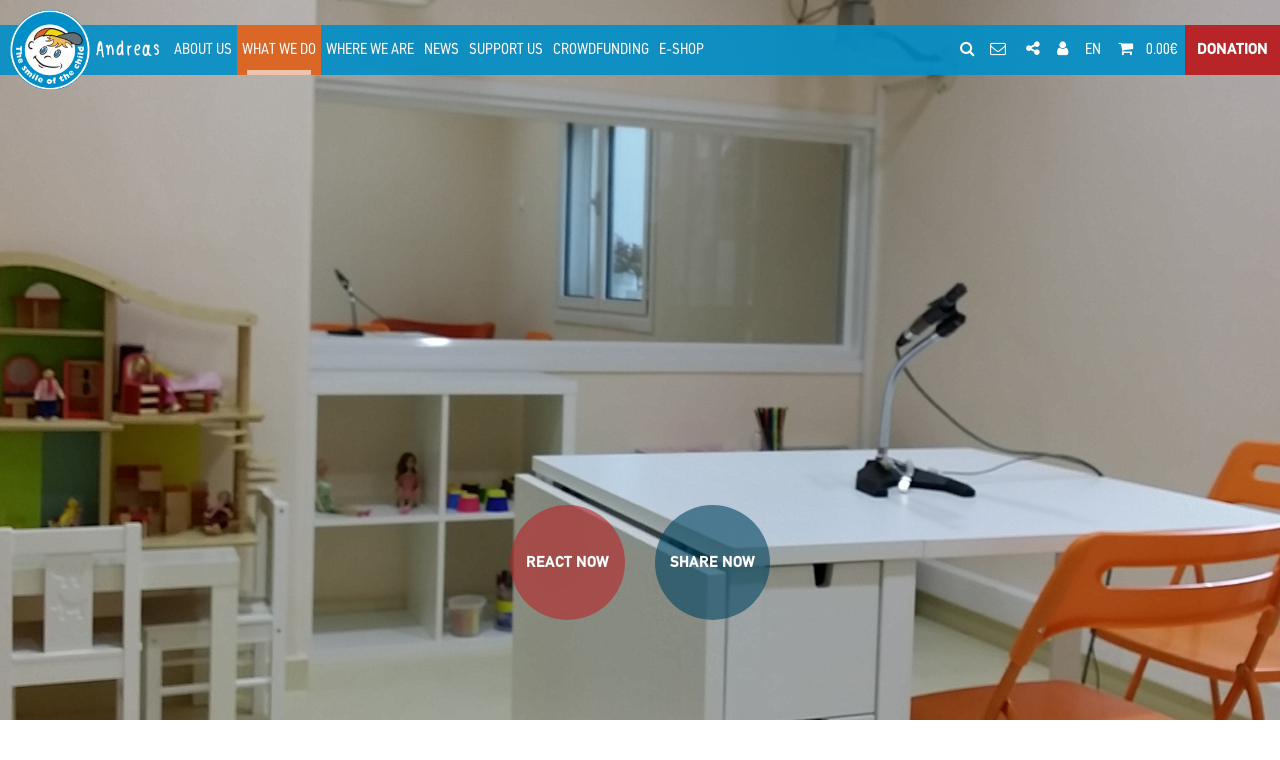

--- FILE ---
content_type: text/html; charset=UTF-8
request_url: https://www.hamogelo.gr/gr/en/paidia-thimata-vias:kentro-sinigorias-tou-paidiou/
body_size: 30971
content:


<!DOCTYPE html>
<html>
<head>
    <meta charset="utf-8">
    <meta name="viewport" content="width=device-width, initial-scale=1.0, maximum-scale=1.0, user-scalable=0" />
    <title>The Child Advocacy Center (CAC) - The Smile of the Child ®</title>

<meta property="og:title" content="The Child Advocacy Center (CAC) - The Smile of the Child ®"/>
<meta property="og:description" content="Through its multiannual action in the field of Child Protection, its experience and expertise, "The Smile of the Child" established a dedicated Center aiming at ensuring child friendly justice for children."/>
<meta property="og:image" content="https://www.hamogelo.gr/media/uploads_image/2024/02/12/p1hmenfirg1n4n2k1v45ht4obm4_1200x630.jpg"/>
<meta property="og:image:width" content="1200"/>
<meta property="og:image:height" content="630"/>
<meta property="og:url" content="https://www.hamogelo.gr/gr/en/paidia-thimata-vias:kentro-sinigorias-tou-paidiou/"/>

<meta name="title" content="The Child Advocacy Center (CAC) - The Smile of the Child ®"/>
<meta name="description" content="Through its multiannual action in the field of Child Protection, its experience and expertise, "The Smile of the Child" established a dedicated Center aiming at ensuring child friendly justice for children."/>
<meta name="keywords" content="The Smile of the Child, Andreas, smile, volunteering organization, children, violence, poverty, therapy, missing children, volunteerism, prevention, intervention, yousmile, physical, mental, psychological, balance, trafficking, bullying, smuggling"/>

<meta name="twitter:card" content="summary_large_image">
<meta name="twitter:site" content="@hamogelo">
<meta name="twitter:title" content="The Child Advocacy Center (CAC) - The Smile of the Child ®">
<meta name="twitter:image:src" content="https://www.hamogelo.gr/media/uploads_image/2024/02/12/p1hmenfirg1n4n2k1v45ht4obm4_1200x630.jpg">    <link rel="icon" href="https://www.hamogelo.gr/skin/frontend/default/img/favicon.ico" type="image/x-icon"/>
    <link rel="shortcut icon" href="https://www.hamogelo.gr/skin/frontend/default/img/favicon.ico" type="image/x-icon"/>
    <link rel="shortcut icon" href="https://www.hamogelo.gr/skin/frontend/default/img/favicon.png?v=1719828047"/>

    <link rel="apple-touch-icon" href="https://www.hamogelo.gr/skin/frontend/default/img/favicon-57.png?v=1719828047">
    <link rel="apple-touch-icon" sizes="72x72" href="https://www.hamogelo.gr/skin/frontend/default/img/favicon-72.png?v=1719828047">
    <link rel="apple-touch-icon" sizes="114x114" href="https://www.hamogelo.gr/skin/frontend/default/img/favicon-114.png?v=1719828047">
	<meta name="apple-mobile-web-app-capable" content="yes">
    <meta name="apple-mobile-web-app-status-bar-style" content="default">

	<link rel="stylesheet" type="text/css" href="https://www.hamogelo.gr/skin/frontend/default/css/main.css?v=4.1.1.9"/>
    <script type="text/javascript" src="https://www.hamogelo.gr/skin/frontend/default/js/head.js?v=4.1.1.9"></script>
        <script async="async">
			var tag = document.createElement('script');
			tag.src = "https://www.hamogelo.gr/skin/frontend/default/js/slick-slider/slick.min.js";
			var firstScriptTag = document.getElementsByTagName('script')[0];
			firstScriptTag.parentNode.insertBefore(tag, firstScriptTag); 	
			
			$.ajax({
				url: 'https://www.google.com/recaptcha/api.js',
				dataType: "script"
			});
	</script>    
    
    <script type="text/javascript">
        var WS_ROOT = 'https://www.hamogelo.gr/';
        var URL = 'https://www.hamogelo.gr/gr/en/';
        var SKIN = 'https://www.hamogelo.gr/skin/frontend/default/';
        var LANGUAGE_CODE = 'en';
       
        var SITE_URL = 'https://www.hamogelo.gr/gr/en/';
        var CURRENCY_INFO = ["&euro;",false,",","."] ;
        var LOGGED_IN = false;
        $(document).ready(function () {
            $.ajaxSetup({
                url: URL + 'ajax/',
                type: "POST",
                dataType: "json",
                headers: {
                    'X-ml': true,
                    'X-data-type': 'html'
                }
            });
        });
        var locale = {
            "This field is required." : "Required.",
            "Please enter a valid email address." : "Please Enter A Valid Email Address.",
            "Please enter a valid number.": "Please Enter A Valid Number.",
            "Please enter only digits.": "Please Enter Only Digits.",
            "Please enter a valid credit card number.": "Please Enter A Valid Credit Card Number.",
            "Please enter the same value again." : "Please Enter The Same Value Again.",
            "Please enter no more than {0} characters." : "Please Enter No More Than {0} Characters.",
            "Please enter at least {0} characters.": "Please Enter At Least {0} Characters.",
            "Please enter a value between {0} and {1} characters long.": "Please Enter A Value Between {0} And {1} Characters Long.",
            "Please enter a value between {0} and {1}.": "Please Enter A Value Between {0} And {1}.",
            "Please enter a value less than or equal to {0}.": "Max: 17.",
            "Please enter a value greater than or equal to {0}.": "Please Enter A Value Greater Than Or Equal To {0}.",
            "Files size exceeded 8MB": "Files Size Exceeded 8mb."
            
        };
    </script>
    <meta name="google-site-verification" content="YrSnOmFkIuFqnF_wxOyruiynbERcEJfVAl-rjQ9e7Mw" />
</head>
<body class="2columns-left en-reset section-paidia-thimata-vias default-bg layout-orange" >
<div class="transitionmask slidemaskout"></div>
    <script type="text/javascript">
        (function(i,s,o,g,r,a,m){i['GoogleAnalyticsObject']=r;i[r]=i[r]||function(){
            (i[r].q=i[r].q||[]).push(arguments)},i[r].l=1*new Date();a=s.createElement(o),
            m=s.getElementsByTagName(o)[0];a.async=1;a.src=g;m.parentNode.insertBefore(a,m)
        })(window,document,'script','//www.google-analytics.com/analytics.js','ga');
        ga('create', 'UA-149450186-1', 'auto');
        ga('require', 'displayfeatures');
        ga('require', 'ecommerce');
        ga('send', 'pageview');
    </script>
<div id="wrap">
    


<header class="header">
<nav class="navbar navbar-default main-nav">
	<div class="navbar-header nav-outer-left">
        <a class="navbar-logo" href="https://www.hamogelo.gr/gr/en/">
                        <img alt="" class="logo img-responsive" src="https://www.hamogelo.gr/skin/frontend/default/img/logo.png?v=1719828047">
        </a>

                
        <a class="andreas desktop-view" href="https://www.hamogelo.gr/gr/en/andreas/">Andreas</a>
	</div>
    
    <ul class="nav navbar-nav navbar-left desktop-view">
            
                        
                <li style="position:relative;">
                                                                    
                    <a href="https://www.hamogelo.gr/gr/en/poioi-eimaste/" class="poioi-eimaste top-lvl-page" >ABOUT US</a>                     
                        <ul class="dropdown-pages ">
                <li class="sub_pages">
                     	<a href="https://www.hamogelo.gr/gr/en/andreas/" class="" >OUR INSPIRATION</a>
           
                                
                    </li>
        
               <li class="sub_pages">
                     	<a href="https://www.hamogelo.gr/gr/en/apostoli-orama-aksies/" class="" >MISSION – VISION – VALUES</a>
           
                                
                    </li>
        
               <li class="sub_pages">
                     	<a href="https://www.hamogelo.gr/gr/en/ds-organogramma/" class="" >BOARD OF DIRECTORS</a>
           
                                
                    </li>
        
               <li class="sub_pages">
                     	<a href="https://www.hamogelo.gr/gr/en/ipodomes/" class="" >BUSINESS MODEL </a>
           
                                
                         <ul class="sub_pages_2 submenu-children-pages">
                                                                            
                    <li class="mb-1">
                        <a href="https://www.hamogelo.gr/gr/en/technologia-kai-grammes-voitheias/" class="">TECHNOLOGY AND HELP LINES</a>
                    </li>
                                                                            
                    <li class="mb-1">
                        <a href="https://www.hamogelo.gr/gr/en/ekpaideitika-ergaleia-gia-paidia-kai-goneis/" class="">PARENT/TEACHER EDUCATIONAL PLATFORMS   </a>
                    </li>
                                                                            
                    <li class="mb-1">
                        <a href="https://www.hamogelo.gr/gr/en/epicheirisiaka/" class="">OPERATIONAL</a>
                    </li>
                                    </ul>
                    </li>
        
               <li class="sub_pages">
                     	<a href="https://www.hamogelo.gr/gr/en/diakriseis/" class="" >AWARDS – RECOGNITION </a>
           
                                
                    </li>
        
               <li class="sub_pages">
                     	<a href="https://www.hamogelo.gr/gr/en/diethneis-sinergasies/" class="" >INTERNATIONAL COMMITMENT</a>
           
                                
                    </li>
        
               <li class="sub_pages">
                     	<a href="https://www.hamogelo.gr/gr/en/programmata-erga/" class="" >BUSINESS DEVELOPMENT</a>
           
                                
                    </li>
        
               <li class="sub_pages">
                     	<a href="https://www.hamogelo.gr/gr/en/pistopoiiseis/" class="" >CERTIFICATIONS - COOPERATION</a>
           
                                
                    </li>
        
               <li class="sub_pages">
                     	<a href="https://www.hamogelo.gr/gr/en/oikonomikoi-apologismoi/" class="" >FINANCIAL REPORTS</a>
           
                                
                    </li>
        
               <li class="sub_pages">
                     	<a href="https://www.hamogelo.gr/gr/en/koinonikoi-apologismoi/" class="" >SOCIAL REPORTS</a>
           
                                
                    </li>
        
           </ul>
                </li>
                        
            
            
                <li class="what-we-do-mm">
                    <a href="#" class="ti-kanoume active top-lvl-page" >WHAT WE DO</a>
                                                                
                        <div class="mega-menu">
                            <div class="links-blocks">
                                
<div class="what-we-do callbacks" style="margin:0" data-fn="initLinksGroup">
	                        <ul class="clearfix megamenu_lvl_1 clearfix">
                   	<li class="layout-orange">
                        <a href="https://www.hamogelo.gr/gr/en/paidia-thimata-vias/" class="active ">
                        NEXT TO EVERY CHILD VICTIM OF VIOLENCE</a>
                        
                        <div class="subpages ">
                        	<div class="subpages_img" style="background-image:url('https://www.hamogelo.gr/media/uploads_image/2016/11/03/p1b0llmo8n14j7mfv1bg1g92mmv4_900.jpg')">
                            	<a href="https://www.hamogelo.gr/gr/en/paidia-thimata-vias/"></a>
                            </div>
                            
						  	                                                        <div style="position:relative;">
                            <ul class="clearfix sub_pages_2 masonry_sub_pages sub_pages_2_0">
								                                    <li class="links-group">
                                                                                
                                            	                                    <span class="link_title ">THERAPY</span>
										                                        
                                        
                                        
                                        
                                        
                                        	                                       <ul class="clearfix sub_pages_3 ">
                                                                                                                            
                                                <li>
                                                    <a href="https://www.hamogelo.gr/gr/en/paidia-thimata-vias:to-spiti-tou-paidiou/" class="">The House of the Child</a>
                                                    
                                                                                                        
                                                                                                    
                                                    
                                                </li>
                                             
                                        </ul>
                                        
                                                                            </li>  
					        	                                    <li class="links-group">
                                                                                
                                            	                                    <span class="link_title ">PREVENTION</span>
										                                        
                                        
                                        
                                        
                                        
                                        	                                       <ul class="clearfix sub_pages_3 ">
                                                                                                                            
                                                <li>
                                                    <a href="https://www.hamogelo.gr/gr/en/paidia-thimata-vias:chat-1056/" class="">Chat 1056 application</a>
                                                    
                                                                                                        
                                                                                                    
                                                    
                                                </li>
                                                                                                                            
                                                <li>
                                                    <a href="https://www.hamogelo.gr/gr/en/paidia-thimata-vias:scholeia/" class="">Prevention and Awareness Raising</a>
                                                    
                                                                                                        
                                                                                                    
                                                    
                                                </li>
                                                                                                                            
                                                <li>
                                                    <a href="https://www.hamogelo.gr/gr/en/paidia-thimata-vias:116111/" class="">European Helpline for Children and Adolescents 116111</a>
                                                    
                                                                                                        
                                                                                                    
                                                    
                                                </li>
                                             
                                        </ul>
                                        
                                                                            </li>  
					        	                                    <li class="links-group">
                                                                                
                                            	                                    <span class="link_title active ">INTERVENTION</span>
										                                        
                                        
                                        
                                        
                                        
                                        	                                       <ul class="clearfix sub_pages_3 ">
                                                                                                                            
                                                <li>
                                                    <a href="https://www.hamogelo.gr/gr/en/paidia-thimata-vias:chat-1056/" class="">Chat 1056 application</a>
                                                    
                                                                                                        
                                                                                                    
                                                    
                                                </li>
                                                                                                                            
                                                <li>
                                                    <a href="https://www.hamogelo.gr/gr/en/paidia-thimata-vias:cyber-tipline/" class="">Cybertipline Hellas</a>
                                                    
                                                                                                        
                                                                                                    
                                                    
                                                </li>
                                                                                                                            
                                                <li>
                                                    <a href="https://www.hamogelo.gr/gr/en/paidia-thimata-vias:endooikogeneiaki-via/" class="">Domestic Violence</a>
                                                    
                                                                                                        
                                                                                                    
                                                    
                                                </li>
                                                                                                                            
                                                <li>
                                                    <a href="https://www.hamogelo.gr/gr/en/paidia-thimata-vias:enilika-paidia/" class="">Adult Children</a>
                                                    
                                                                                                        
                                                                                                    
                                                    
                                                </li>
                                                                                                                            
                                                <li>
                                                    <a href="https://www.hamogelo.gr/gr/en/paidia-thimata-vias:sos-1056/" class="">National Helpline for Children SOS 1056</a>
                                                    
                                                                                                        
                                                                                                    
                                                    
                                                </li>
                                                                                                                            
                                                <li>
                                                    <a href="https://www.hamogelo.gr/gr/en/paidia-thimata-vias:epitopia-paremvasi/" class="">Direct Intervention</a>
                                                    
                                                                                                        
                                                                                                    
                                                    
                                                </li>
                                                                                                                            
                                                <li>
                                                    <a href="https://www.hamogelo.gr/gr/en/paidia-thimata-vias:spitia/" class="">Homes </a>
                                                    
                                                                                                        
                                                                                                    
                                                    
                                                </li>
                                                                                                                            
                                                <li>
                                                    <a href="https://www.hamogelo.gr/gr/en/paidia-thimata-vias:spitia-diakopon/" class="">Summer Homes for Children</a>
                                                    
                                                                                                        
                                                                                                    
                                                    
                                                </li>
                                                                                                                            
                                                <li>
                                                    <a href="https://www.hamogelo.gr/gr/en/paidia-thimata-vias:kentro-sinigorias-tou-paidiou/" class="active ">The Child Advocacy Center (CAC)</a>
                                                    
                                                                                                        
                                                                                                    
                                                    
                                                </li>
                                                                                                                            
                                                <li>
                                                    <a href="https://www.hamogelo.gr/gr/en/paidia-thimata-vias:spitia-imerisias-frontidas/" class="">Daycare Homes</a>
                                                    
                                                                                                        
                                                                                                    
                                                    
                                                </li>
                                             
                                        </ul>
                                        
                                                                            </li>  
					        	                                    <li class="links-group">
                                                                                
                                        	                                        <a href="https://www.hamogelo.gr/gr/en/paidia-thimata-vias:trafficking - smuggling/" class="link_title ">TRAFFICKING - SMUGGLING</a>
                                                                                
                                        
                                        
                                        
                                        
                                                                            </li>  
					        	   
                            </ul>    
                            </div>
                                                 
                        </div>
                    </li>
                </ul>  
                        <ul class="clearfix megamenu_lvl_1 clearfix">
                   	<li class="layout-brown">
                        <a href="https://www.hamogelo.gr/gr/en/eksafanismena-paidia/" class="">
                        NEXT TO EVERY MISSING CHILD</a>
                        
                        <div class="subpages single-subpages">
                        	<div class="subpages_img" style="background-image:url('https://www.hamogelo.gr/media/uploads_image/2016/11/02/p1b0j4num0i8oktl61n1hh314k59_900.jpg')">
                            	<a href="https://www.hamogelo.gr/gr/en/eksafanismena-paidia/"></a>
                            </div>
                            
						  	                                                        <div style="position:relative;">
                            <ul class="clearfix sub_pages_2 masonry_sub_pages sub_pages_2_1">
								                                    <li class="links-group">
                                                                                
                                            	                                    <span class="link_title ">PREVENTION</span>
										                                        
                                        
                                        
                                        
                                        
                                        	                                       <ul class="clearfix sub_pages_3 ">
                                                                                                                            
                                                <li>
                                                    <a href="https://www.hamogelo.gr/gr/en/eksafanismena-paidia:scholeia/" class="">Prevention and Awareness Raising</a>
                                                    
                                                                                                        
                                                                                                    
                                                    
                                                </li>
                                                                                                                            
                                                <li>
                                                    <a href="https://www.hamogelo.gr/gr/en/eksafanismena-paidia:116111/" class="">European Helpline for Children and Adolescents 116111</a>
                                                    
                                                                                                        
                                                                                                    
                                                    
                                                </li>
                                                                                                                            
                                                <li>
                                                    <a href="https://www.hamogelo.gr/gr/en/eksafanismena-paidia:ethniki-grammi-gia-tous-agnooumenous-enilikes-1017/" class="">National Hotline for Missing Adults 1017</a>
                                                    
                                                                                                        
                                                                                                    
                                                    
                                                </li>
                                                                                                                            
                                                <li>
                                                    <a href="https://www.hamogelo.gr/gr/en/eksafanismena-paidia:116000/" class="">European Hotline for Missing Children 116000</a>
                                                    
                                                                                                        
                                                                                                    
                                                    
                                                </li>
                                             
                                        </ul>
                                        
                                                                            </li>  
					        	                                    <li class="links-group">
                                                                                
                                            	                                    <span class="link_title ">INTERVENTION</span>
										                                        
                                        
                                        
                                        
                                        
                                        	                                       <ul class="clearfix sub_pages_3 ">
                                                                                                                            
                                                <li>
                                                    <a href="https://www.hamogelo.gr/gr/en/eksafanismena-paidia:ethniki-grammi-gia-tous-agnooumenous-enilikes-1017/" class="">National Hotline for Missing Adults 1017</a>
                                                    
                                                                                                        
                                                                                                    
                                                    
                                                </li>
                                                                                                                            
                                                <li>
                                                    <a href="https://www.hamogelo.gr/gr/en/eksafanismena-paidia:116000/" class="">European Hotline for Missing Children 116000</a>
                                                    
                                                                                                        
                                                                                                    
                                                    
                                                </li>
                                                                                                                            
                                                <li>
                                                    <a href="https://www.hamogelo.gr/gr/en/eksafanismena-paidia:ambert-alert-hellas/" class="">Amber Alert Hellas</a>
                                                    
                                                                                                        
                                                                                                    
                                                    
                                                </li>
                                                                                                                            
                                                <li>
                                                    <a href="https://www.hamogelo.gr/gr/en/eksafanismena-paidia:omada-than-makris/" class="">«Thanasis Makris», Search and Rescue Team for Missing Children</a>
                                                    
                                                                                                        
                                                                                                    
                                                    
                                                </li>
                                                                                                                            
                                                <li>
                                                    <a href="https://www.hamogelo.gr/gr/en/eksafanismena-paidia:missing-alert-hellas/" class="">Missing Alert Hellas</a>
                                                    
                                                                                                        
                                                                                                    
                                                    
                                                </li>
                                             
                                        </ul>
                                        
                                                                            </li>  
					        	   
                            </ul>    
                            </div>
                                                 
                        </div>
                    </li>
                </ul>  
                        <ul class="clearfix megamenu_lvl_1 clearfix">
                   	<li class="layout-yellow">
                        <a href="https://www.hamogelo.gr/gr/en/paidia-me-provlimata-igeias/" class="">
                        NEXT TO EVERY CHILD WITH A HEALTH PROBLEM</a>
                        
                        <div class="subpages ">
                        	<div class="subpages_img" style="background-image:url('https://www.hamogelo.gr/media/uploads_image/2016/11/02/p1b0j2utoq8t4jnp18reojc180a4_900.jpg')">
                            	<a href="https://www.hamogelo.gr/gr/en/paidia-me-provlimata-igeias/"></a>
                            </div>
                            
						  	                                                        <div style="position:relative;">
                            <ul class="clearfix sub_pages_2 masonry_sub_pages sub_pages_2_2">
								                                    <li class="links-group">
                                                                                
                                            	                                    <span class="link_title ">THERAPY</span>
										                                        
                                        
                                        
                                        
                                        
                                        	                                       <ul class="clearfix sub_pages_3 ">
                                                                                                                            
                                                <li>
                                                    <a href="https://www.hamogelo.gr/gr/en/paidia-me-provlimata-igeias:to-spiti-tou-paidiou/" class="">The House of the Child</a>
                                                    
                                                                                                        
                                                                                                    
                                                    
                                                </li>
                                                                                                                            
                                                <li>
                                                    <a href="https://www.hamogelo.gr/gr/en/paidia-me-provlimata-igeias:iatrikes-eksetaseis/" class="">Medical examinations</a>
                                                    
                                                                                                        
                                                                                                    
                                                    
                                                </li>
                                             
                                        </ul>
                                        
                                                                            </li>  
					        	                                    <li class="links-group">
                                                                                
                                            	                                    <span class="link_title ">PREVENTION</span>
										                                        
                                        
                                        
                                        
                                        
                                        	                                       <ul class="clearfix sub_pages_3 ">
                                                                                                                            
                                                <li>
                                                    <a href="https://www.hamogelo.gr/gr/en/paidia-me-provlimata-igeias:prolptiki-iatriki/" class="">Preventive Medicine</a>
                                                    
                                                                                                        
                                                                                                    
                                                    
                                                </li>
                                             
                                        </ul>
                                        
                                                                            </li>  
					        	                                    <li class="links-group">
                                                                                
                                            	                                    <span class="link_title ">INTERVENTION</span>
										                                        
                                        
                                        
                                        
                                        
                                        	                                       <ul class="clearfix sub_pages_3 ">
                                                                                                                            
                                                <li>
                                                    <a href="https://www.hamogelo.gr/gr/en/paidia-me-provlimata-igeias:aimodosies/" class="">Voluntary Blood Donation</a>
                                                    
                                                                                                        
                                                                                                    
                                                    
                                                </li>
                                                                                                                            
                                                <li>
                                                    <a href="https://www.hamogelo.gr/gr/en/paidia-me-provlimata-igeias:diakomides/" class="">Medical units - Transfers</a>
                                                    
                                                                                                        
                                                                                                    
                                                    
                                                </li>
                                                                                                                            
                                                <li>
                                                    <a href="https://www.hamogelo.gr/gr/en/paidia-me-provlimata-igeias:paidiatriki-katoikon-nosileia/" class="">Pediatric Home Treatment</a>
                                                    
                                                                                                        
                                                                                                    
                                                    
                                                </li>
                                                                                                                            
                                                <li>
                                                    <a href="https://www.hamogelo.gr/gr/en/paidia-me-provlimata-igeias:dimiourgiki-nosokomeia/" class="">Recreational activities in hospitalized children</a>
                                                    
                                                                                                        
                                                                                                    
                                                    
                                                </li>
                                                                                                                            
                                                <li>
                                                    <a href="https://www.hamogelo.gr/gr/en/paidia-me-provlimata-igeias:filoksenia-oikogeneion/" class="">Accommodation for Families with children, facing health problems</a>
                                                    
                                                                                                        
                                                                                                    
                                                    
                                                </li>
                                                                                                                            
                                                <li>
                                                    <a href="https://www.hamogelo.gr/gr/en/paidia-me-provlimata-igeias:koinonikes-kai-simvouleitikes-ipiresies/" class="">Provision of Social and Counseling Support to Children with Health problems</a>
                                                    
                                                                                                        
                                                                                                    
                                                    
                                                </li>
                                             
                                        </ul>
                                        
                                                                            </li>  
					        	   
                            </ul>    
                            </div>
                                                 
                        </div>
                    </li>
                </ul>  
                        <ul class="clearfix megamenu_lvl_1 clearfix">
                   	<li class="layout-grey">
                        <a href="https://www.hamogelo.gr/gr/en/paidia-se-ftocheia/" class="">
                        NEXT TO EVERY CHILD VICTIM OF POVERTY</a>
                        
                        <div class="subpages single-subpages">
                        	<div class="subpages_img" style="background-image:url('https://www.hamogelo.gr/media/uploads_image/2016/11/02/p1b0j2utoqjj21cf5t6t1orb9ea6_900.jpg')">
                            	<a href="https://www.hamogelo.gr/gr/en/paidia-se-ftocheia/"></a>
                            </div>
                            
						  	                                                        <div style="position:relative;">
                            <ul class="clearfix sub_pages_2 masonry_sub_pages sub_pages_2_3">
								                                    <li class="links-group">
                                                                                
                                            	                                    <span class="link_title ">INTERVENTION</span>
										                                        
                                        
                                        
                                        
                                        
                                        	                                       <ul class="clearfix sub_pages_3 ">
                                                                                                                            
                                                <li>
                                                    <a href="https://www.hamogelo.gr/gr/en/paidia-se-ftocheia:spitia-imerisias-frontidas/" class="">Daycare Homes</a>
                                                    
                                                                                                        
                                                                                                    
                                                    
                                                </li>
                                                                                                                            
                                                <li>
                                                    <a href="https://www.hamogelo.gr/gr/en/paidia-se-ftocheia:kentra-stiriksis/" class="">Support Centers for Children and Families</a>
                                                    
                                                                                                        
                                                                                                    
                                                    
                                                </li>
                                                                                                                            
                                                <li>
                                                    <a href="https://www.hamogelo.gr/gr/en/paidia-se-ftocheia:iatriki-koinoniki-stiriksi/" class="">Medical & Social Support</a>
                                                    
                                                                                                        
                                                                                                    
                                                    
                                                </li>
                                             
                                        </ul>
                                        
                                                                            </li>  
					        	   
                            </ul>    
                            </div>
                                                 
                        </div>
                    </li>
                </ul>  
           
 </div>                            </div>
                        </div>
                                        </li>

			            
            
                        
                <li style="position:relative;">
                                                                    
                    <a href="https://www.hamogelo.gr/gr/en/pou-eimaste/" class="pou-eimaste top-lvl-page" >WHERE WE ARE</a>                     
                                    </li>
                        
            
                        
                <li style="position:relative;">
                                                                    
                    <a href="https://www.hamogelo.gr/gr/en/ta-nea-mas/" class="ta-nea-mas top-lvl-page" >NEWS</a>                     
                        <ul class="dropdown-pages ">
                <li class="sub_pages">
                     	<a href="https://www.hamogelo.gr/gr/en/sas-endiaferei/" class="" >PREVENTION & AWARENESS</a>
           
                                
                    </li>
        
               <li class="sub_pages">
                     	<a href="https://www.hamogelo.gr/gr/en/roi-eidiseon/" class="" >NEWS FEED</a>
           
                                
                    </li>
        
               <li class="sub_pages">
                     	<a href="https://www.hamogelo.gr/gr/en/ekdiloseis/" class="" >EVENTS</a>
           
                                
                    </li>
        
               <li class="sub_pages">
                     	<a href="https://www.hamogelo.gr/gr/en/deltia-tipou/" class="" >PRESS RELEASES</a>
           
                                
                    </li>
        
           </ul>
                </li>
                        
            
                        
                <li style="position:relative;">
                                                                    
                    <a href="https://www.hamogelo.gr/gr/en/stirikste-mas/" class="stirikste-mas top-lvl-page" >SUPPORT US</a>                     
                        <ul class="dropdown-pages ">
                <li class="sub_pages">
                     	<a href="https://www.hamogelo.gr/gr/en/oikonomika/" class="" >FINANCIAL SUPPORT </a>
           
                                
                    </li>
        
               <li class="sub_pages">
                     	<a href="https://www.hamogelo.gr/gr/en/ilektronikoi-tropoi-pliromis/" class="" >ELECTRONIC PAYMENT METHODS</a>
           
                                
                    </li>
        
               <li class="sub_pages">
                     	<a href="https://www.hamogelo.gr/gr/en/koumparades/" class="" >PIGGY BANKS</a>
           
                                
                    </li>
        
               <li class="sub_pages">
                     	<a href="https://www.hamogelo.gr/gr/en/ethelontismos/" class="" >VOLUNTEERISM</a>
           
                                
                    </li>
        
               <li class="sub_pages">
                     	<a href="https://www.hamogelo.gr/gr/en/ethelontko-dimiourgiko-ergastiri/" class="" >VOLUNTARY CREATIVE WORKSHOP</a>
           
                                
                    </li>
        
               <li class="sub_pages">
                     	<a href="https://www.hamogelo.gr/gr/en/chorigoi/" class="" >OUR DONORS</a>
           
                                
                    </li>
        
               <li class="sub_pages">
                     	<a href="https://www.hamogelo.gr/gr/en/tmima-ekseiresis-poron/" class="" >FUNDRAISING DEPARTMENT</a>
           
                                
                    </li>
        
           </ul>
                </li>
                        
            
                        
                <li style="position:relative;">
                                                                    
                    <a href="https://www.hamogelo.gr/gr/en/crowdfunding/" class="crowdfunding top-lvl-page" >CROWDFUNDING</a>                     
                        <ul class="dropdown-pages ">
                <li class="sub_pages">
                     	<a href="https://www.hamogelo.gr/gr/en/crowdfunding-causes-needs/" class="" >CROWDFUNDING ΑΝΑΓΚΕΣ / ΣΚΟΠΟΙ</a>
           
                                
                    </li>
        
               <li class="sub_pages">
                     	<a href="https://www.hamogelo.gr/gr/en/crowdfunding-archive/" class="" >ΑΡΧΕΙΟ CROWDFUNDING</a>
           
                                
                    </li>
        
           </ul>
                </li>
                        
            
                        
				                
                <li class="products-mm">
                    <a href="https://www.hamogelo.gr/gr/el/eshop/" class="">E-SHOP</a>            
                    <div class="mega-menu">
                        <div class="links-blocks">
                            
<div style="margin:0">
	                        <ul class="clearfix megamenu_lvl_1 clearfix">
                	                   	<li class="layout-brown">
                        <a href="https://www.hamogelo.gr/gr/en/eshop/vaptisi/" class="">
                        ΒΑΠΤΙΣΗ</a>
                        
                        <div class="subpages ">						  	
                         	<div class="subpages_img">
                            <a href="https://www.hamogelo.gr/gr/en/eshop/vaptisi/"></a>
                            	<div class="svg_icon">
                                	<svg version="1.1" id="Layer_1" xmlns="http://www.w3.org/2000/svg" xmlns:xlink="http://www.w3.org/1999/xlink" x="0px" y="0px"
	 viewBox="0 0 54.2 49.5" style="enable-background:new 0 0 54.2 49.5;" xml:space="preserve">
<g>
	<path class="st0" d="M39.2,31.1c-0.6-0.2-1.3,0.1-1.6,0.7c-1.7,4.4-6,7.3-10.6,7.3c-4.5,0-8.6-2.7-10.4-6.8c-0.3-0.6-1-0.9-1.6-0.6
		c-0.6,0.3-0.9,1-0.6,1.6c2.2,5,7.2,8.2,12.6,8.2c5.7,0,10.9-3.6,12.9-8.8C40.1,32.1,39.8,31.3,39.2,31.1z"></path>
	<circle class="st0" cx="19.2" cy="23.4" r="2.4"></circle>
	<circle class="st0" cx="34.7" cy="23.4" r="2.4"></circle>
	<path class="st0" d="M49.5,22.2c-0.5,0-0.9,0.1-1.4,0.2C45.8,12.9,37.2,5.9,27,5.9c-0.5,0-1,0-1.5,0.1c-1-1.2-0.6-2.4-0.2-3
		c0.1-0.1,0.6-0.7,1.1-0.5c0.6,0.3,1.3,0.1,1.7-0.4c0.3-0.6,0.1-1.3-0.4-1.7c-1.4-0.8-3.1-0.4-4.2,1.1c-0.9,1.2-1.3,3-0.5,4.8
		c-8.3,1.6-14.9,7.9-17,16.1c-0.4-0.1-0.8-0.2-1.2-0.2C2,22.2,0,24.4,0,27.3c0,3,2,5.1,4.7,5.1c0.3,0,0.7,0,1-0.1
		C7.8,42.1,16.5,49.5,27,49.5c10.5,0,19.2-7.4,21.3-17.3c0.4,0.1,0.8,0.2,1.2,0.2c2.7,0,4.7-2.2,4.7-5.1
		C54.2,24.4,52.2,22.2,49.5,22.2z M4.7,30c-1.3,0-2.2-1.1-2.2-2.7c0-1.6,0.9-2.7,2.2-2.7c0.2,0,0.5,0.1,0.7,0.1
		c-0.1,1-0.2,1.9-0.2,2.9c0,0.7,0,1.5,0.1,2.2C5.1,30,4.9,30,4.7,30z M27,47.1c-10.7,0-19.4-8.7-19.4-19.4c0-9.9,7.4-18,16.9-19.2
		c0.2,0.2,0.3,0.3,0.5,0.5c1,1,2,1.9,2,2.4c0,0.2-0.1,0.5-0.8,1.3c-0.5,0.5-0.5,1.2,0,1.7c0.2,0.2,0.5,0.4,0.9,0.4s0.6-0.1,0.9-0.4
		c0.7-0.7,1.6-1.7,1.6-3c0-1.1-0.6-2-1.6-3c10.3,0.4,18.5,9,18.5,19.4C46.4,38.4,37.7,47.1,27,47.1z M49.5,30
		c-0.3,0-0.6-0.1-0.8-0.2c0.1-0.7,0.1-1.4,0.1-2.1c0-1-0.1-1.9-0.2-2.8c0.3-0.2,0.6-0.2,0.9-0.2c1.3,0,2.2,1.1,2.2,2.7
		C51.7,29,50.9,30,49.5,30z"></path>
</g>
</svg>                                </div>
                            </div>                   
                             
                           
                           
                           
                            <ul class="clearfix sub_pages_2 sub_pages_2_0 asdsadasd">
																	<li class="links-group ">
										<a href="https://www.hamogelo.gr/gr/en/eshop/christougenniatika-prosklitiria-vaptisis/" class="link_title">
											ΧΡΙΣΤΟΥΓΕΝΝΙΑΤΙΚΑ ΠΡΟΣΚΛΗΤΗΡΙΑ ΒΑΠΤΙΣΗΣ										</a>
									</li> 

																		<li class="links-group ">
										<a href="https://www.hamogelo.gr/gr/en/eshop/eidi-vaptisis/" class="link_title">
											ΕΙΔΗ ΒΑΠΤΙΣΗΣ										</a>
									</li> 

																		<li class="links-group ">
										<a href="https://www.hamogelo.gr/gr/en/eshop/mpomponieres-2/" class="link_title">
											ΜΠΟΜΠΟΝΙΕΡΕΣ ΒΑΠΤΙΣΗΣ ΜΕ ΕΚΤΥΠΩΣΗ										</a>
									</li> 

																		<li class="links-group ">
										<a href="https://www.hamogelo.gr/gr/en/eshop/mpomponieres-vaptisis-2/" class="link_title">
											ΜΠΟΜΠΟΝΙΕΡΕΣ ΒΑΠΤΙΣΗΣ										</a>
									</li> 

																		<li class="links-group ">
										<a href="https://www.hamogelo.gr/gr/en/eshop/prosklitiria-2/" class="link_title">
											ΠΡΟΣΚΛΗΤΗΡΙΑ ΒΑΠΤΙΣΗΣ										</a>
									</li> 

																		<li class="links-group ">
										<a href="https://www.hamogelo.gr/gr/en/eshop/christougenniatikes-mpomponieres-vaptisis/" class="link_title">
											ΧΡΙΣΤΟΥΓΕΝΝΙΑΤΙΚΕΣ ΜΠΟΜΠΟΝΙΕΡΕΣ ΒΑΠΤΙΣΗΣ										</a>
									</li> 

									   
                            </ul>
                             
                            
                        </div>
                    </li>
                </ul>  
                        <ul class="clearfix megamenu_lvl_1 clearfix">
                	                   	<li class="layout-brown-light">
                        <a href="https://www.hamogelo.gr/gr/en/eshop/gamos/" class="">
                        ΓΑΜΟΣ</a>
                        
                        <div class="subpages ">						  	
                         	<div class="subpages_img">
                            <a href="https://www.hamogelo.gr/gr/en/eshop/gamos/"></a>
                            	<div class="svg_icon">
                                	<svg version="1.1" id="Layer_1" xmlns="http://www.w3.org/2000/svg" xmlns:xlink="http://www.w3.org/1999/xlink" x="0px" y="0px"
	 viewBox="0 0 62.8 43.3" style="enable-background:new 0 0 62.8 43.3;" xml:space="preserve">

<g>
	<path class="st0" d="M44,6c-4.1,0-7.8,1.4-10.9,3.7c0.8,0.8,1.6,1.7,2.3,2.7c2.4-1.7,5.4-2.8,8.6-2.8c8.4-0.1,15.2,6.6,15.3,15
		c0.1,8.4-6.6,15.2-15,15.3c-3.5,0-6.8-1.2-9.4-3.2c-0.7,0.9-1.6,1.8-2.4,2.6c3.2,2.6,7.4,4.2,11.9,4.1c10.3-0.1,18.6-8.5,18.5-18.8
		C62.7,14.2,54.3,5.9,44,6z"></path>
	<path class="st0" d="M34.1,35.9c1.7-2.2,3-4.8,3.6-7.7c1.2-5.5-0.1-10.9-3.2-15.1c-0.7-1-1.5-1.8-2.3-2.7c-1.5-1.5-3.3-2.7-5.3-3.6
		L28,5.8L28.8,5l-1.4-3.6L20.9,0l-3,2.6l0.5,1.2l0.6,1.5c-8.7,0.1-16.6,6.1-18.5,15c-2.2,10.3,4.3,20.4,14.6,22.6
		c6.2,1.3,12.2-0.5,16.6-4.4C32.6,37.6,33.4,36.8,34.1,35.9z M31.7,33.1c-0.7,1-1.5,1.9-2.4,2.7c-3.6,3.1-8.5,4.6-13.5,3.5
		C7.5,37.5,2.2,29.3,4,20.9c1.6-7.7,8.8-12.8,16.4-12.2c0.7,0.1,1.3,0.1,2,0.3c0.6,0.1,1.3,0.3,1.9,0.5c2.1,0.7,4,1.9,5.5,3.4
		c0.9,0.8,1.7,1.8,2.3,2.8c2.2,3.3,3.1,7.5,2.2,11.7C33.7,29.5,32.9,31.4,31.7,33.1z"></path>
	<path class="st0" d="M28.6,13.4c-2.2,3.1-3.5,6.8-3.5,10.9c0,4,1.2,7.6,3.4,10.7c0.9-0.8,1.7-1.7,2.4-2.7c-1.4-2.3-2.3-5-2.3-8
		c0-3,0.9-5.8,2.4-8.1C30.3,15.1,29.5,14.2,28.6,13.4z"></path>
</g>
</svg>                                </div>
                            </div>                   
                             
                           
                           
                           
                            <ul class="clearfix sub_pages_2 sub_pages_2_1 asdsadasd">
																	<li class="links-group ">
										<a href="https://www.hamogelo.gr/gr/en/eshop/christougenniatika-prosklitiria-gamou/" class="link_title">
											ΧΡΙΣΤΟΥΓΕΝΝΙΑΤΙΚΑ ΠΡΟΣΚΛΗΤΗΡΙΑ ΓΑΜΟΥ										</a>
									</li> 

																		<li class="links-group ">
										<a href="https://www.hamogelo.gr/gr/en/eshop/mpomponieres-gamou-me-ektiposi/" class="link_title">
											ΜΠΟΜΠΟΝΙΕΡΕΣ ΓΑΜΟΥ ΜΕ ΕΚΤΥΠΩΣΗ										</a>
									</li> 

																		<li class="links-group ">
										<a href="https://www.hamogelo.gr/gr/en/eshop/eidi-gamou-2/" class="link_title">
											ΕΙΔΗ ΓΑΜΟΥ										</a>
									</li> 

																		<li class="links-group ">
										<a href="https://www.hamogelo.gr/gr/en/eshop/mpomponieres/" class="link_title">
											ΜΠΟΜΠΟΝΙΕΡΕΣ ΓΑΜΟΥ										</a>
									</li> 

																		<li class="links-group ">
										<a href="https://www.hamogelo.gr/gr/en/eshop/prosklitiria/" class="link_title">
											ΠΡΟΣΚΛΗΤΗΡΙΑ ΓΑΜΟΥ										</a>
									</li> 

																		<li class="links-group ">
										<a href="https://www.hamogelo.gr/gr/en/eshop/christougenniatikes-mpomponieres-gamou/" class="link_title">
											ΧΡΙΣΤΟΥΓΕΝΝΙΑΤΙΚΕΣ ΜΠΟΜΠΟΝΙΕΡΕΣ ΓΑΜΟΥ										</a>
									</li> 

									   
                            </ul>
                             
                            
                        </div>
                    </li>
                </ul>  
                        <ul class="clearfix megamenu_lvl_1 clearfix">
                	                   	<li class="layout-">
                        <a href="https://www.hamogelo.gr/gr/en/eshop/kosmimata/" class="">
                        ΧΕΙΡΟΠΟΙΗΤΑ ΕΙΔΗ</a>
                        
                        <div class="subpages ">						  	
                         	<div class="subpages_img">
                            <a href="https://www.hamogelo.gr/gr/en/eshop/kosmimata/"></a>
                            	<div class="svg_icon">
                                	                                </div>
                            </div>                   
                             
                           
                           
                           
                            <ul class="clearfix sub_pages_2 sub_pages_2_2 asdsadasd">
																	<li class="links-group ">
										<a href="https://www.hamogelo.gr/gr/en/eshop/aksesouar-2/" class="link_title">
											ΧΕΙΡΟΠΟΙΗΤΑ ΑΞΕΣΟΥΑΡ										</a>
									</li> 

																		<li class="links-group ">
										<a href="https://www.hamogelo.gr/gr/en/eshop/kosmimata-2/" class="link_title">
											ΧΕΙΡΟΠΟΙΗΤΟ ΚΟΣΜΗΜΑ										</a>
									</li> 

									   
                            </ul>
                             
                            
                        </div>
                    </li>
                </ul>  
                        <ul class="clearfix megamenu_lvl_1 clearfix">
                	                   	<li class="layout-brick-blue">
                        <a href="https://www.hamogelo.gr/gr/en/eshop/dora-2/" class="">
                        ΔΩΡΑ</a>
                        
                        <div class="subpages ">						  	
                         	<div class="subpages_img">
                            <a href="https://www.hamogelo.gr/gr/en/eshop/dora-2/"></a>
                            	<div class="svg_icon">
                                	<?xml version="1.0" encoding="utf-8"?>
<svg version="1.1" id="Layer_1" xmlns="http://www.w3.org/2000/svg" xmlns:xlink="http://www.w3.org/1999/xlink" x="0px" y="0px"
	 viewBox="-1674 857 100 125" style="enable-background:new -1674 857 100 125;" xml:space="preserve">
<g>
	<path d="M-1621.5,886.8L-1621.5,886.8L-1621.5,886.8L-1621.5,886.8z M-1621.2,886.7c0.3-0.1,0.6-0.3,0.9-0.4v-0.1
		C-1620.7,886.4-1621,886.6-1621.2,886.7z M-1620.3,884.7C-1620.3,884.7-1620.3,884.8-1620.3,884.7L-1620.3,884.7L-1620.3,884.7z
		 M-1621.8,883h-0.5c0.3,0,0.5,0.1,0.8,0.2C-1621.6,883.1-1621.7,883-1621.8,883z M-1623.1,886.8L-1623.1,886.8L-1623.1,886.8
		L-1623.1,886.8z M-1624.3,886.1v0.1c0.3,0.2,0.6,0.3,0.9,0.4C-1623.5,886.6-1623.9,886.4-1624.3,886.1z M-1624.3,884.8
		L-1624.3,884.8C-1624.3,884.8-1624.3,884.7-1624.3,884.8C-1624.3,884.7-1624.3,884.7-1624.3,884.8z"></path>
	<path d="M-1586,883h-27.5c17.1-7.6,27.5-7.4,27.6-7.4c1.1,0,2-0.8,2.1-1.9c0-1.1-0.8-2-1.9-2.1c-0.4,0-8.5-0.2-22,4.8
		c3.5-3.6,5.2-6.7,5.2-9.4c0-1.7-0.8-4-3.9-5.7c-1.4-0.7-2.7-1.1-4.1-1.1c-6.2,0-9.7,7.9-11.6,14.7c-2.1-6.9-5.7-14.7-11.8-14.7
		c-1.3,0-2.7,0.4-4.1,1.1c-3.1,1.7-3.9,4-3.9,5.7c-0.1,2.7,1.6,5.8,5.2,9.4c-13.6-5-21.6-4.8-22-4.8c-1.1,0-2,1-1.9,2.1
		c0,1.1,1,2,2.1,1.9c0.1,0,10.4-0.2,27.6,7.4h-27.6c-3.9,0-7,3.1-7,7v9.2c0,3.9,3.1,7,7,7h2.5v39.7c0,4.4,3.6,8,8,8h49.5
		c4.4,0,8-3.6,8-8v-39.7h4.5c3.9,0,7-3.1,7-7V890C-1579,886.1-1582.2,883-1586,883z M-1610.7,864.2c0.7,0,1.4,0.2,2.2,0.6
		c1.8,1,1.8,1.9,1.8,2.2c0.1,3.5-6.6,9.4-12.9,13.8C-1618.1,873.6-1615,864.2-1610.7,864.2z M-1620.3,884.8L-1620.3,884.8
		C-1620.3,884.8-1620.3,884.7-1620.3,884.8C-1620.3,884.7-1620.3,884.7-1620.3,884.8z M-1624.3,884.8
		C-1624.3,884.7-1624.3,884.7-1624.3,884.8C-1624.3,884.7-1624.3,884.8-1624.3,884.8L-1624.3,884.8z M-1637.9,867
		c0-0.3,0-1.3,1.8-2.2c0.8-0.4,1.5-0.6,2.2-0.6c4.4,0,7.5,9.5,8.9,16.7C-1631.3,876.5-1638,870.5-1637.9,867z M-1624.3,949.8h-23.7
		c-2.2,0-4-1.8-4-4v-39.6h27.8v43.6H-1624.3z M-1624.3,902.2h-34.2c-1.6,0-3-1.3-3-3V890c0-1.7,1.4-3,3-3h34.2V902.2z
		 M-1621.5,886.8L-1621.5,886.8 M-1594.5,945.8c0,2.2-1.8,4-4,4h-21.8v-43.6h25.8V945.8z M-1583,899.2c0,1.7-1.3,3-3,3h-34.3V887
		h34.3c1.7,0,3,1.3,3,3V899.2z"></path>
</g>
</svg>
                                </div>
                            </div>                   
                             
                           
                           
                           
                            <ul class="clearfix sub_pages_2 sub_pages_2_3 asdsadasd">
																	<li class="links-group ">
										<a href="https://www.hamogelo.gr/gr/en/eshop/vrefiko-doro-2/" class="link_title">
											ΒΡΕΦΙΚΟ ΔΩΡΟ										</a>
									</li> 

																		<li class="links-group ">
										<a href="https://www.hamogelo.gr/gr/en/eshop/diakosmitika/" class="link_title">
											ΔΕΙΤΕ ΚΙ ΑΥΤΑ...										</a>
									</li> 

																		<li class="links-group ">
										<a href="https://www.hamogelo.gr/gr/en/eshop/gadgets/" class="link_title">
											GADGETS										</a>
									</li> 

																		<li class="links-group ">
										<a href="https://www.hamogelo.gr/gr/en/eshop/dora-gia-tin-mama/" class="link_title">
											ΔΩΡΑ ΓΙΑ ΤΗ ΜΑΜΑ & ΤΟΝ ΜΠΑΜΠΑ										</a>
									</li> 

																		<li class="links-group ">
										<a href="https://www.hamogelo.gr/gr/en/eshop/dora-gia-tontin-daskaloa/" class="link_title">
											ΔΩΡΑ ΓΙΑ ΤΟΝ/ΤΗΝ ΔΑΣΚΑΛΟ/Α										</a>
									</li> 

																		<li class="links-group ">
										<a href="https://www.hamogelo.gr/gr/en/eshop/e-cards/" class="link_title">
											ΗΛΕΚΤΡΟΝΙΚΕΣ ΕΥΧΕΤΗΡΙΕΣ ΚΑΡΤΕΣ										</a>
									</li> 

																		<li class="links-group ">
										<a href="https://www.hamogelo.gr/gr/en/eshop/paketa-doron/" class="link_title">
											ΠΑΚΕΤΑ ΔΩΡΩΝ										</a>
									</li> 

									</ul> <ul class="clearfix  sub_pages_2">   
                            </ul>
                             
                            
                        </div>
                    </li>
                </ul>  
                        <ul class="clearfix megamenu_lvl_1 clearfix">
                	                   	<li class="layout-blue">
                        <a href="https://www.hamogelo.gr/gr/en/eshop/eidi-doron/" class="">
                        ΑΞΕΣΟΥΑΡ</a>
                        
                        <div class="subpages ">						  	
                         	<div class="subpages_img">
                            <a href="https://www.hamogelo.gr/gr/en/eshop/eidi-doron/"></a>
                            	<div class="svg_icon">
                                												<img alt="" class="category-logo img-responsive" src="https://www.hamogelo.gr/skin/frontend/default/img/logo.png?v=1719828047">
										                                </div>
                            </div>                   
                             
                           
                           
                           
                            <ul class="clearfix sub_pages_2 sub_pages_2_4 asdsadasd">
																	<li class="links-group ">
										<a href="https://www.hamogelo.gr/gr/en/eshop/eidi-spitiou/" class="link_title">
											        ΕΙΔΗ ΣΕΡΒΙΡΙΣΜΑΤΟΣ - ΟΙΚΙΑΚΑ ΕΙΔΗ										</a>
									</li> 

																		<li class="links-group ">
										<a href="https://www.hamogelo.gr/gr/en/eshop/mprelok/" class="link_title">
											        ΜΠΡΕΛΟΚ										</a>
									</li> 

																		<li class="links-group ">
										<a href="https://www.hamogelo.gr/gr/en/eshop/vrachiolakia-draseon/" class="link_title">
											ΒΡΑΧΙΟΛΑΚΙΑ ΔΡΑΣΕΩΝ										</a>
									</li> 

																		<li class="links-group ">
										<a href="https://www.hamogelo.gr/gr/en/eshop/martis/" class="link_title">
											ΜΑΡΤΙΑΤΙΚΑ ΒΡΑΧΙΟΛΑΚΙΑ										</a>
									</li> 

																		<li class="links-group ">
										<a href="https://www.hamogelo.gr/gr/en/eshop/sakoules/" class="link_title">
											ΣΑΚΟΥΛΕΣ										</a>
									</li> 

																		<li class="links-group ">
										<a href="https://www.hamogelo.gr/gr/en/eshop/aksesouar/" class="link_title">
											ΤΣΑΝΤΕΣ - ΠΟΔΙΕΣ - ΟΜΠΡΕΛΕΣ										</a>
									</li> 

									   
                            </ul>
                             
                            
                        </div>
                    </li>
                </ul>  
                        <ul class="clearfix megamenu_lvl_1 clearfix">
                	                   	<li class="layout-brick-red">
                        <a href="https://www.hamogelo.gr/gr/en/eshop/epochiaka/" class="">
                        ΕΠΟΧΙΑΚΑ</a>
                        
                        <div class="subpages ">						  	
                         	<div class="subpages_img">
                            <a href="https://www.hamogelo.gr/gr/en/eshop/epochiaka/"></a>
                            	<div class="svg_icon">
                                	<?xml version="1.0" encoding="utf-8"?>
<svg version="1.1" id="Layer_1" xmlns="http://www.w3.org/2000/svg" xmlns:xlink="http://www.w3.org/1999/xlink" x="0px" y="0px"
	 viewBox="0 0 100 100" style="enable-background:new 0 0 100 100;" xml:space="preserve">
<g>
	<path d="M51.43,50l24.65-24.65c0.4-0.4,0.4-1.04,0-1.43c-0.4-0.4-1.04-0.4-1.43,0L50,48.57L25.35,23.92c-0.4-0.4-1.04-0.4-1.43,0
		c-0.4,0.4-0.4,1.04,0,1.43L48.57,50L23.92,74.65c-0.4,0.4-0.4,1.04,0,1.43c0.2,0.2,0.46,0.3,0.72,0.3c0.26,0,0.52-0.1,0.72-0.3
		L50,51.43l24.65,24.65c0.2,0.2,0.46,0.3,0.72,0.3c0.26,0,0.52-0.1,0.72-0.3c0.4-0.4,0.4-1.04,0-1.43L51.43,50z"></path>
	<g>
		<path d="M65.45,68.53h-1.68c-0.46,0-0.84,0.38-0.84,0.84c0,0.46,0.38,0.84,0.84,0.84h3.38L65.45,68.53z"></path>
		<path d="M66.67,78.74l-4.37-2.52c-0.4-0.23-0.92-0.09-1.15,0.31c-0.23,0.4-0.09,0.92,0.31,1.15l4.37,2.52
			c0.13,0.08,0.28,0.11,0.42,0.11c0.29,0,0.57-0.15,0.73-0.42C67.21,79.49,67.08,78.98,66.67,78.74z"></path>
		<path d="M58.02,82.15c-0.23-0.4-0.75-0.54-1.15-0.31c-0.4,0.23-0.54,0.75-0.31,1.15l2.52,4.37c0.16,0.27,0.44,0.42,0.73,0.42
			c0.14,0,0.29-0.04,0.42-0.11c0.4-0.23,0.54-0.75,0.31-1.15L58.02,82.15z"></path>
		<path d="M32.58,70.47h3.65c0.46,0,0.84-0.38,0.84-0.84c0-0.46-0.38-0.84-0.84-0.84h-1.96L32.58,70.47z"></path>
		<path d="M49.16,54.14v1.15c0,0.46,0.38,0.84,0.84,0.84s0.84-0.38,0.84-0.84v-1.16L50,53.29L49.16,54.14z"></path>
		<path d="M50.84,89.16v-5.04c0-0.46-0.38-0.84-0.84-0.84s-0.84,0.38-0.84,0.84v5.04c0,0.46,0.38,0.84,0.84,0.84
			S50.84,89.62,50.84,89.16z"></path>
		<path d="M37.95,76.72c-0.14,0-0.29,0.04-0.42,0.11l-4.37,2.52c-0.4,0.23-0.54,0.75-0.31,1.15c0.23,0.4,0.75,0.54,1.15,0.31
			l4.37-2.52c0.4-0.23,0.54-0.75,0.31-1.15C38.53,76.87,38.24,76.72,37.95,76.72z"></path>
		<path d="M43.57,81.84c-0.13-0.08-0.28-0.11-0.42-0.11c-0.29,0-0.57,0.15-0.73,0.42l-2.52,4.37c-0.23,0.4-0.09,0.92,0.31,1.15
			c0.4,0.23,0.92,0.09,1.15-0.31l2.52-4.37C44.11,82.59,43.98,82.08,43.57,81.84z"></path>
		<path d="M50,60.34c5.17,0,9.37,4.19,9.37,9.37s-4.19,9.37-9.37,9.37s-9.37-4.19-9.37-9.37S44.83,60.34,50,60.34 M50,58.35
			c-6.26,0-11.36,5.1-11.36,11.36S43.74,81.07,50,81.07s11.36-5.1,11.36-11.36S56.26,58.35,50,58.35L50,58.35z"></path>
	</g>
	<g>
		<path d="M69.2,43.82c4.02,0,7.28,3.26,7.28,7.28s-3.26,7.28-7.28,7.28c-4.02,0-7.28-3.26-7.28-7.28S65.18,43.82,69.2,43.82
			 M69.2,42.27c-4.87,0-8.83,3.96-8.83,8.83s3.96,8.83,8.83,8.83c4.87,0,8.83-3.96,8.83-8.83S74.06,42.27,69.2,42.27L69.2,42.27z"></path>
		<g>
			<path d="M82.28,62.16c0-1.1-0.36-2.23-1.09-3.45c1.61,0.06,2.87-0.3,3.86-1.09c1.5-1.21,2.22-3.35,2.22-6.53
				c0-3.18-0.73-5.32-2.22-6.53c-0.98-0.8-2.24-1.15-3.86-1.09c0.73-1.21,1.09-2.35,1.09-3.45c0-2.22-1.4-4.15-4.29-5.91
				c-2.52-1.54-4.59-1.98-6.32-1.33c-1.23,0.46-2.22,1.44-3,2.98c-0.15-0.29-0.31-0.54-0.47-0.8l-1.28,1.28
				c0.33,0.59,0.64,1.3,0.91,2.16l0.47,1.46c0.05,0.16,0.2,0.28,0.38,0.28s0.32-0.11,0.38-0.28l0.47-1.46
				c0.72-2.24,1.63-3.54,2.78-3.97c1.17-0.44,2.77-0.04,4.77,1.18c2.31,1.41,3.44,2.85,3.44,4.4c0,1.16-0.63,2.48-1.91,4.03
				l-0.9,1.09c-0.11,0.13-0.12,0.32-0.03,0.46c0.09,0.14,0.25,0.22,0.42,0.18l1.38-0.29c2.08-0.44,3.55-0.29,4.47,0.46
				c1.04,0.84,1.57,2.58,1.57,5.15c0,2.57-0.53,4.31-1.57,5.15c-0.92,0.75-2.38,0.9-4.47,0.46l-1.38-0.29
				c-0.17-0.03-0.33,0.04-0.42,0.18c-0.09,0.14-0.07,0.33,0.03,0.46l0.9,1.09c1.29,1.55,1.91,2.86,1.91,4.02
				c0,1.55-1.12,2.98-3.44,4.4c-2,1.22-3.6,1.62-4.77,1.18c-1.15-0.43-2.06-1.73-2.78-3.97l-0.47-1.46
				c-0.05-0.16-0.2-0.28-0.38-0.28s-0.32,0.11-0.38,0.28l-0.47,1.46c-0.07,0.23-0.15,0.45-0.23,0.66l5.22,5.22
				c0.16,0.02,0.32,0.04,0.49,0.04c1.36,0,2.91-0.54,4.68-1.62C80.88,66.31,82.28,64.38,82.28,62.16z"></path>
			<path d="M59.26,45.78c0.17,0.03,0.33-0.04,0.42-0.18c0.04-0.06,0.06-0.13,0.06-0.21c0-0.09-0.03-0.18-0.09-0.25l-0.74-0.89
				l-1.21,1.21c0.06,0.01,0.11,0.02,0.18,0.03L59.26,45.78z"></path>
		</g>
	</g>
	<path d="M39.74,42.78l-1.51-1.51l-0.02,0.02l0,0c0,0-0.01,0.01-0.01,0.01c-0.33,0.46-0.57,0.93-0.78,1.45
		c-0.13,0.33-0.14,1.25-0.35,1.45c-3.48-3.13-8.09-5.01-12.81-4.5c3-1.69,6.41-2.54,9.83-2.54l0.02,0.02l0.02-0.02l-2.01-2.01
		c-0.72,0.06-1.43,0.16-2.14,0.29c-2.81,0.53-5.51,1.62-7.9,3.21c-0.59,0.39-1.16,0.81-1.71,1.26c-0.16,0.13-0.61,0.66-0.81,0.7
		c-0.28,0.05-0.1,0.04-0.38-0.17c-0.64-0.46-1.4-1.74-2.23-0.67c-0.81,1.05,0.62,1.43,0.96,2.16c0.06,0.14,0.09,0.14,0.1,0.13
		c-0.01,0.01-0.02,0.03-0.04,0.14c-0.04,0.21-0.55,0.63-0.7,0.82c-0.51,0.63-0.99,1.29-1.43,1.98c-1.55,2.43-2.61,5.16-3.1,8
		c-0.5,2.88-0.4,5.85,0.26,8.7c0.01,0.03,0.01,0.05,0.02,0.08c0,0-0.01,0-0.01,0c0.35,1.43,0.8,2.83,1.4,4.17
		c0.3,0.66,0.62,1.31,0.98,1.94c0.28,0.49,0.57,1.24,1.14,1.47c0.75,0.3,1.39-0.3,1.33-1.05c-0.05-0.6-0.33-1.22-0.37-1.84
		c0,0-0.01-0.01-0.01-0.01c0-0.03,0-0.05,0-0.08c0.02-0.97,0.38-1.84,0.93-2.64c0.9-1.3,2.45-2.13,4.03-2.12
		c0.46,0,0.9,0.16,1.35,0.16c0.06,0,0.35-0.06,0.37-0.03c0.27-0.15,0.56-0.43,0.66-0.73c0.16-0.83-0.22-1.7-0.06-2.58
		c0.38-2.11,2.22-3.87,4.37-4.09c0.94-0.1,1.34,0,1.92,0.59c0.57,0.57,1.15,1.15,1.72,1.72c1.25,1.25,2.5,2.5,3.75,3.75l1.28-1.28
		c-0.19-0.19-0.37-0.37-0.56-0.56c-1.65-1.65-3.3-3.3-4.96-4.96c-0.78-0.78-0.56-2-0.19-2.98c0.85-2.25,3.42-3.8,5.8-3.11
		c0.2,0,0.37,0.03,0.59,0.03c0.25-0.08,0.69-0.31,0.69-0.62c0.06-0.3,0.01-0.56-0.04-0.87C38.98,44.9,39.16,43.78,39.74,42.78z
		 M17.1,62.33c-0.6,0.6-0.81,1.39-1.25,2.08c-2.25-5.59-1.88-12.1,1.04-17.38c-0.48,4.7,1.38,9.28,4.5,12.74
		C19.73,59.75,17.98,61.01,17.1,62.33z M24.3,55.13c-0.51,0.51-0.87,1.18-1.14,1.83c-0.07,0.16-0.48,1.25-0.35,1.38
		c-3.54-4.03-4.89-9.41-3.05-14.54c2.94,2.94,5.89,5.89,8.83,8.83C27.06,52.63,25.13,53.89,24.3,55.13z M31.47,47.96
		c-0.78,0.78-1.49,2.16-1.49,3.29c-2.94-2.94-5.89-5.89-8.83-8.83c5.09-1.83,10.51-0.55,14.47,3.05
		C34.12,46.02,32.39,46.42,31.47,47.96z"></path>
	<g>
		<path d="M48.53,36.59l-2.65-1.53c-0.3-0.17-0.67-0.17-0.97,0l-3.34,1.93c-0.24,0.14-0.4,0.36-0.46,0.63l-0.09,0.4l1.64,1.64
			l0.27-1.19l2.44-1.44L47,38v2.91l-1.59,1.5l1.41,1.41l1.89-1.78c0.2-0.19,0.29-0.44,0.29-0.72v-3.9
			C49,37.09,48.84,36.76,48.53,36.59z"></path>
		<path d="M68.5,22.72c0.2-0.75,0.1-1.53-0.29-2.21c-0.52-0.9-1.48-1.46-2.52-1.46c-0.51,0-1.01,0.14-1.45,0.39l-0.38,0.22
			c0.02-0.58-0.13-1.14-0.45-1.64c-0.41-0.66-1.06-1.11-1.82-1.29c-0.21-0.05-0.43-0.07-0.65-0.07c-1.37,0-2.53,0.93-2.83,2.27
			l-1.06,4.66l-2.42,1.43L53,24.05v-2.89l3.43-3.23c0.57-0.53,0.87-1.25,0.9-2.02c0.03-0.78-0.26-1.52-0.79-2.09
			c-0.55-0.59-1.28-0.93-2.09-0.93c-0.53,0-1.45,0.14-1.45,0.41v-0.4c0-1.6-1.4-2.91-3-2.91s-3,1.3-3,2.91v0.4
			c0-0.27-0.91-0.41-1.44-0.41c-0.8,0-1.56,0.34-2.11,0.93c-0.53,0.57-0.79,1.31-0.77,2.09c0.03,0.78,0.32,1.5,0.89,2.03L47,21.17
			v2.89l-1.63,0.97l-2.49-1.45l-1.05-4.61c-0.31-1.33-1.46-2.26-2.83-2.26c-0.22,0-0.44,0.02-0.65,0.08
			c-1.35,0.31-2.27,1.53-2.25,2.86l-0.33-0.19c-0.44-0.26-0.94-0.39-1.45-0.39c-1.04,0-2,0.56-2.52,1.45
			c-0.39,0.67-0.49,1.46-0.29,2.21c0.2,0.75,0.68,1.38,1.36,1.77l0.35,0.2c-0.49,0.27-0.89,0.68-1.16,1.18
			c-0.36,0.69-0.44,1.47-0.21,2.22c0.38,1.23,1.49,2.06,2.78,2.06c0.29,0,0.58-0.04,0.85-0.13l4.54-1.4l2.49,1.44l0,1.94l-2.51,1.45
			l-4.52-1.38c-0.17-0.05-0.34-0.08-0.51-0.1l2.87,2.87l2,0.61c0.26,0.08,0.54,0.05,0.78-0.09l3.37-1.95
			c0.3-0.18,0.49-0.5,0.49-0.85l0-3.07c0-0.35-0.19-0.67-0.49-0.85l-3.35-1.93c-0.24-0.14-0.52-0.17-0.78-0.09l-4.95,1.52
			c-0.49,0.15-1.03-0.14-1.19-0.63c-0.07-0.24-0.05-0.5,0.07-0.72c0.12-0.22,0.32-0.39,0.56-0.46l1.52-0.47
			c0.37-0.12,0.64-0.44,0.69-0.83c0.04-0.39-0.15-0.76-0.48-0.96l-2.22-1.28c-0.22-0.13-0.38-0.33-0.44-0.58
			c-0.07-0.24-0.03-0.5,0.1-0.72c0.25-0.44,0.85-0.61,1.3-0.35l2.2,1.27c0.34,0.19,0.76,0.17,1.07-0.06
			c0.31-0.23,0.46-0.63,0.37-1.01l-0.35-1.52c-0.12-0.51,0.2-1.02,0.71-1.14c0.52-0.12,1.02,0.21,1.14,0.71l1.16,5.03
			c0.06,0.26,0.23,0.49,0.46,0.63L44.93,27c0.3,0.17,0.68,0.17,0.98,0l2.63-1.54c0.3-0.17,0.46-0.5,0.46-0.85v-3.88
			c0-0.27-0.09-0.53-0.29-0.72l-3.77-3.52c-0.19-0.17-0.29-0.41-0.3-0.66c-0.01-0.25,0.08-0.5,0.26-0.68
			c0.35-0.37,0.97-0.4,1.34-0.05l1.15,1.07c0.29,0.27,0.68,0.34,1.03,0.18c0.36-0.16,0.56-0.51,0.56-0.9v-2.56
			c0-0.52,0.48-0.95,1-0.95c0.52,0,1,0.43,1,0.95v2.56c0,0.39,0.21,0.74,0.56,0.9c0.36,0.15,0.76,0.08,1.05-0.18l1.15-1.07
			c0.37-0.35,0.99-0.32,1.34,0.05c0.17,0.19,0.26,0.43,0.25,0.68c-0.01,0.25-0.12,0.49-0.3,0.66l-3.76,3.52
			c-0.2,0.19-0.29,0.44-0.29,0.72v3.88c0,0.35,0.16,0.67,0.47,0.85L54.11,27c0.3,0.17,0.67,0.17,0.97,0l3.33-1.92
			c0.24-0.14,0.4-0.37,0.46-0.63l1.15-5.08c0.11-0.5,0.62-0.83,1.14-0.72c0.25,0.06,0.46,0.21,0.59,0.42
			c0.14,0.21,0.18,0.47,0.12,0.72l-0.36,1.6c-0.09,0.38,0.06,0.77,0.37,1.01c0.31,0.23,0.73,0.25,1.07,0.06l2.26-1.3
			c0.44-0.26,1.04-0.09,1.3,0.35c0.13,0.22,0.16,0.48,0.1,0.72c-0.07,0.25-0.22,0.45-0.44,0.58l-2.17,1.26
			c-0.34,0.19-0.53,0.57-0.48,0.96c0.05,0.39,0.32,0.71,0.69,0.83l1.45,0.44c0.5,0.15,0.79,0.68,0.63,1.18
			c-0.15,0.49-0.69,0.78-1.19,0.63l-4.91-1.49c-0.26-0.08-0.54-0.05-0.77,0.09l-3.39,1.96c-0.3,0.18-0.49,0.5-0.49,0.85l0,3.07
			c0,0.35,0.19,0.67,0.49,0.85l3.33,1.92c0.24,0.14,0.52,0.17,0.78,0.09l2.09-0.65l2.87-2.87c-0.19,0.02-0.38,0.05-0.57,0.11
			l-4.56,1.41L57.5,32l0-1.94l2.53-1.46l4.5,1.36c0.27,0.08,0.56,0.13,0.85,0.13c1.29,0,2.41-0.83,2.78-2.07
			c0.4-1.31-0.18-2.69-1.32-3.36l0.31-0.18C67.82,24.1,68.3,23.47,68.5,22.72z"></path>
		<path d="M53.8,29.26c0-0.26-0.14-0.5-0.37-0.64l-3.06-1.76c-0.23-0.13-0.51-0.13-0.73,0l-3.06,1.77
			c-0.23,0.13-0.37,0.37-0.37,0.64l0,3.54c0,0.26,0.14,0.5,0.37,0.64l3.06,1.76c0.11,0.07,0.24,0.1,0.37,0.1
			c0.13,0,0.25-0.03,0.37-0.1l3.06-1.77c0.23-0.13,0.37-0.37,0.37-0.64L53.8,29.26z M50,33.72l-2.33-1.34l0-2.69L50,28.34l2.33,1.34
			l0,2.69L50,33.72z"></path>
		<path d="M53,40.87v-2.86l1.63-0.97l2.51,1.46l0.26,1.12L59.01,38l-0.08-0.36c-0.06-0.26-0.23-0.49-0.46-0.63l-3.39-1.96
			c-0.3-0.17-0.68-0.18-0.98,0l-2.63,1.54c-0.3,0.17-0.46,0.5-0.46,0.85v3.86c0,0.27,0.09,0.53,0.29,0.72l1.92,1.79l1.41-1.41
			L53,40.87z"></path>
	</g>
</g>
</svg>
                                </div>
                            </div>                   
                             
                           
                           
                           
                            <ul class="clearfix sub_pages_2 sub_pages_2_5 asdsadasd">
																	<li class="links-group ">
										<a href="https://www.hamogelo.gr/gr/en/eshop/christougenniatika-paketa-doron/" class="link_title">
											ΧΡΙΣΤΟΥΓΕΝΝΙΑΤΙΚΑ ΠΑΚΕΤΑ ΔΩΡΩΝ										</a>
									</li> 

																		<li class="links-group ">
										<a href="https://www.hamogelo.gr/gr/en/eshop/christougenniatika-vivlia-paichnidia/" class="link_title">
											ΧΡΙΣΤΟΥΓΕΝΝΙΑΤΙΚΑ ΒΙΒΛΙΑ & ΠΑΙΧΝΙΔΙΑ										</a>
									</li> 

																		<li class="links-group ">
										<a href="https://www.hamogelo.gr/gr/en/eshop/ilektronikes-christougenniatikes-kartes/" class="link_title">
											ΗΛΕΚΤΡΟΝΙΚΕΣ ΧΡΙΣΤΟΥΓΕΝΝΙΑΤΙΚΕΣ ΚΑΡΤΕΣ 										</a>
									</li> 

																		<li class="links-group ">
										<a href="https://www.hamogelo.gr/gr/en/eshop/gouria/" class="link_title">
											ΧΡΙΣΤΟΥΓΕΝΝΙΑΤΙΚΑ ΓΟΥΡΙΑ - ΣΤΟΛΙΔΙΑ										</a>
									</li> 

																		<li class="links-group ">
										<a href="https://www.hamogelo.gr/gr/en/eshop/christougenniatika-dora-2/" class="link_title">
											ΧΡΙΣΤΟΥΓΕΝΝΙΑΤΙΚΑ ΔΩΡΑ										</a>
									</li> 

																		<li class="links-group ">
										<a href="https://www.hamogelo.gr/gr/en/eshop/christougenniatikes-kartes/" class="link_title">
											ΧΡΙΣΤΟΥΓΕΝΝΙΑΤΙΚΕΣ ΚΑΡΤΕΣ										</a>
									</li> 

									   
                            </ul>
                             
                            
                        </div>
                    </li>
                </ul>  
                        <ul class="clearfix megamenu_lvl_1 clearfix">
                	                   	<li class="layout-blue-light">
                        <a href="https://www.hamogelo.gr/gr/en/eshop/paidiki-gonia/" class="">
                        ΠΑΙΔΙΚΗ ΓΩΝΙΑ</a>
                        
                        <div class="subpages ">						  	
                         	<div class="subpages_img">
                            <a href="https://www.hamogelo.gr/gr/en/eshop/paidiki-gonia/"></a>
                            	<div class="svg_icon">
                                												<img alt="" class="category-logo img-responsive" src="https://www.hamogelo.gr/skin/frontend/default/img/logo.png?v=1719828047">
										                                </div>
                            </div>                   
                             
                           
                           
                           
                            <ul class="clearfix sub_pages_2 sub_pages_2_6 asdsadasd">
																	<li class="links-group ">
										<a href="https://www.hamogelo.gr/gr/en/eshop/paichnidia/" class="link_title">
											        ΠΑΙΧΝΙΔΙΑ										</a>
									</li> 

																		<li class="links-group ">
										<a href="https://www.hamogelo.gr/gr/en/eshop/vivlia/" class="link_title">
											ΒΙΒΛΙΑ										</a>
									</li> 

																		<li class="links-group ">
										<a href="https://www.hamogelo.gr/gr/en/eshop/parti/" class="link_title">
											ΠΑΙΔΙΚΟ ΠΑΡΤΙ										</a>
									</li> 

																		<li class="links-group ">
										<a href="https://www.hamogelo.gr/gr/en/eshop/paidika-eidi/" class="link_title">
											ΠΑΙΔΙΚΑ ΕΙΔΗ										</a>
									</li> 

									   
                            </ul>
                             
                            
                        </div>
                    </li>
                </ul>  
                        <ul class="clearfix megamenu_lvl_1 clearfix">
                	                   	<li class="layout-brick-red-light">
                        <a href="https://www.hamogelo.gr/gr/en/eshop/scholika/" class="">
                        ΣΧΟΛΕΙΟ-ΓΡΑΦΕΙΟ</a>
                        
                        <div class="subpages ">						  	
                         	<div class="subpages_img">
                            <a href="https://www.hamogelo.gr/gr/en/eshop/scholika/"></a>
                            	<div class="svg_icon">
                                	<svg version="1.1" id="Layer_1" xmlns="http://www.w3.org/2000/svg" xmlns:xlink="http://www.w3.org/1999/xlink" x="0px" y="0px"
	 viewBox="-1708.1 902.4 28.3 28.3" style="enable-background:new -1708.1 902.4 28.3 28.3;" xml:space="preserve">
<polygon class="st0" points="-1695,910.6 -1695.4,910.2 -1698.2,913 -1698.9,912.3 -1696.1,909.5 -1697.5,908.1 -1698.9,909.5 
	-1699.6,908.8 -1698.2,907.4 -1699.6,905.9 -1702.4,908.8 -1703.1,908.1 -1700.3,905.2 -1701.7,903.8 -1706.7,908.8 -1699.9,915.5 
	-1700.6,916.3 -1708.1,908.8 -1701.7,902.4 -1694.3,909.9 "></polygon>
<polygon class="st0" points="-1688.6,917 -1687.6,918 -1690.4,920.8 -1689.7,921.5 -1686.9,918.7 -1685.5,920.1 -1686.9,921.5 
	-1686.2,922.2 -1684.8,920.8 -1683.3,922.2 -1686.2,925 -1685.5,925.7 -1682.6,922.9 -1681.2,924.3 -1686.2,929.3 -1693.5,921.9 
	-1694.3,922.6 -1686.2,930.7 -1679.8,924.3 -1687.9,916.3 "></polygon>
<path class="st0" d="M-1684.4,902.9h-1.4l-19.8,19.8l-1.8,6.7l6.7-1.8l19.8-19.8v-1.4L-1684.4,902.9z M-1687.9,906.4l0.7,0.7
	l-16.3,16.3l-0.7-0.7L-1687.9,906.4z M-1686.5,907.8l0.7,0.7l-16.3,16.3l-0.7-0.7L-1686.5,907.8z M-1706,928l1.2-4.5l3.3,3.3
	L-1706,928z M-1700.7,926.2l-0.7-0.7l16.3-16.3l0.7,0.7L-1700.7,926.2z M-1681.8,907.4l-1.8,1.8l-3.5-3.5l1.8-1.8l0.6,0l3,3V907.4z"
	></path>
</svg>                                </div>
                            </div>                   
                             
                           
                           
                           
                            <ul class="clearfix sub_pages_2 sub_pages_2_7 asdsadasd">
																	<li class="links-group ">
										<a href="https://www.hamogelo.gr/gr/en/eshop/imerologia/" class="link_title">
											ΗΜΕΡΟΛΟΓΙΑ - ΑΤΖΕΝΤΕΣ										</a>
									</li> 

																		<li class="links-group ">
										<a href="https://www.hamogelo.gr/gr/en/eshop/grafiki-ili/" class="link_title">
											ΓΡΑΦΙΚΗ ΥΛΗ										</a>
									</li> 

																		<li class="links-group ">
										<a href="https://www.hamogelo.gr/gr/en/eshop/eidi-grafeiou/" class="link_title">
											        ΕΙΔΗ ΓΡΑΦΕΙΟΥ										</a>
									</li> 

																		<li class="links-group ">
										<a href="https://www.hamogelo.gr/gr/en/eshop/tetradia/" class="link_title">
											        ΤΕΤΡΑΔΙΑ - ΦΑΚΕΛΟΙ										</a>
									</li> 

																		<li class="links-group ">
										<a href="https://www.hamogelo.gr/gr/en/eshop/mplok-zografikis/" class="link_title">
											ΜΠΛΟΚ ΖΩΓΡΑΦΙΚΗΣ										</a>
									</li> 

									   
                            </ul>
                             
                            
                        </div>
                    </li>
                </ul>  
           
 </div>

    
                        </div>
                    </div>
                </li>
                
                    
                        
                
    </ul>
    
    <ul class="nav navbar-nav navbar-right">
        
        <li class="search">
            <a class="search-icon search-button" href="#"><span><i class="fa fa-search" aria-hidden="true"></i></span></a>
        </li>
        
        <li class="desktop-view">
            <a  data-href="https://www.hamogelo.gr/gr/en/ajax/contact:form-modal/"  
                class="nav-social no-ajax ajax-modal" 
                data-modal="modal-white">
                <i class="fa fa-envelope-o" aria-hidden="true"></i>
            </a>
        </li>
        
        <li class="dropdown-social hidden-md hidden-sm hidden-xs">
                        <a data-href="https://www.hamogelo.gr/gr/en/ajax/social:hero-shares/?url=https%3A%2F%2Fwww.hamogelo.gr%2Fgr%2Fen%2Fpaidia-thimata-vias%2F&title=Through+its+multiannual+action+in+the+field+of+Child+Protection%2C+its+experience+and+expertise%2C+%22The+Smile+of+the+Child%22+established+a+dedicated+Center+aiming+at+ensuring+child+friendly+justice+for+children."  class="nav-social no-ajax ajax-modal" data-modal="modal-white">
                <i class="fa fa-share-alt" aria-hidden="true"></i>
            </a>
        </li>
        
                                    <li>
                    <a data-href="https://www.hamogelo.gr/gr/en/ajax/customer:register-modal/"  class="nav-reg no-ajax ajax-modal" data-modal="modal-small">
                        <span class="desktop-view"><i class="fa fa-user" aria-hidden="true"></i></span>
                        <span class="mobile-view"><i class="fa fa-user" aria-hidden="true"></i></span>
                    </a>
                </li>
                                <li class="desktop-view dropdown-languages">
                        <a href="#" class="globe-icon dropdown-toggle" data-toggle="dropdown" aria-haspopup="true" aria-expanded="false">
                            EN                        </a>
                                                <ul class="dropdown-menu">
                            <li><span class="current_language_label"> English </span></li>                
                                                                    <li><a href="https://www.hamogelo.gr/gr/el/paidia-thimata-vias/"> Ελληνικά </a></li>                        
                                                        </ul>
                                            </li>
                                

                        <li><a class="nav-basket" href="#">
                    <i class="fa fa-shopping-cart" aria-hidden="true"></i>
                    <span class="cart-totals" style="margin-left:10px;">0.00&euro;</span>
                    <!--
                    <span class="cart-counter label label-default">0</span>
                    <span class="cart-bonus-counter label label-success hidden">0</span>
                    <span class="desktop-view">CART</span>
                    -->
            </a></li>
             
        <li>
            <a  class="donation no-ajax ajax-modal" 
                data-modal="modal-white" 
                data-href="https://www.hamogelo.gr/gr/en/ajax/static-blocks:donations/">
                    DONATION            </a>
        </li>         
        
                                                                                     
         <li class="mobile-view">
            <a class="burger">
                <div id="nav-icon1">
                    <span></span>
                    <span></span>
                    <span></span>
                </div>
            </a>
        </li>
    </ul>
</nav>
    
    
    
</header>

<div class="responsive-nav">
    <div class="responsive-nav-bottom clearfix">
                <div class="resp-nav-action-wrapper">
            <ul class="clearfix">
                                    <li>
                                                    <a href="https://www.hamogelo.gr/gr/el/paidia-thimata-vias/">EL</a>
                                
                    </li>
                                    
                <li class="mobile-view">
                    <a  data-href="https://www.hamogelo.gr/gr/en/ajax/contact:form-modal/"  
                        class="nav-social no-ajax ajax-modal" 
                        data-modal="modal-white">
                        <i class="fa fa-envelope-o" aria-hidden="true"></i>
                    </a>
                </li>
                <li class="dropdown-social">
                                        <a data-href="https://www.hamogelo.gr/gr/en/ajax/social:hero-shares/?url=https%3A%2F%2Fwww.hamogelo.gr%2Fgr%2Fen%2Fpaidia-thimata-vias%2F&title=Through+its+multiannual+action+in+the+field+of+Child+Protection%2C+its+experience+and+expertise%2C+%22The+Smile+of+the+Child%22+established+a+dedicated+Center+aiming+at+ensuring+child+friendly+justice+for+children."  class="nav-social no-ajax ajax-modal" data-modal="modal-white">
                        <i class="fa fa-share-alt" aria-hidden="true"></i>
                    </a>
                </li>
            </ul>   
        </div>     
    </div>
    <ul>
        <li>
        	<a class="andreas" href="https://www.hamogelo.gr/gr/en/andreas/">Andreas</a>
        </li>
						            	<li class="">
                                                                	<a href="#" class="top-page">ABOUT US</a>
                                            <div class="sub_menu">
                        <ul>
                                                        <li><a href="https://www.hamogelo.gr/gr/en/andreas/">Our inspiration</a>
                            									                            </li>
                                                       <li><a href="https://www.hamogelo.gr/gr/en/apostoli-orama-aksies/">Mission – Vision – Values</a>
                            									                            </li>
                                                       <li><a href="https://www.hamogelo.gr/gr/en/ds-organogramma/">Board of Directors</a>
                            									                            </li>
                                                       <li><a href="https://www.hamogelo.gr/gr/en/ipodomes/">Business Model </a>
                            									                    
                                    <div class="sub_menu ">
                                        <ul>
                                                                                        <li>
                                            	                                            	<a href="#" class="toggle-sub">Technology and Help Lines</a>
                                            	
												
												
												                    
                                                    <div class="sub_menu togglable-sub-menu">
                                                        <ul>
                                                                                                                        <li><a href="https://www.hamogelo.gr/gr/en/cyber-tipline-report/">CyberTipline Report</a>
                                                            
                                                            
                                                            </li>
                                                                                                                       <li><a href="https://www.hamogelo.gr/gr/en/smile-academy/">Smile Academy</a>
                                                            
                                                            
                                                            </li>
                                                                                                                       <li><a href="https://www.hamogelo.gr/gr/en/cisco-academy/">Cisco’s Social Digital Academy</a>
                                                            
                                                            
                                                            </li>
                                                                                                                       <li><a href="https://www.hamogelo.gr/gr/en/missing-alert-app/">Missing Alert App</a>
                                                            
                                                            
                                                            </li>
                                                                                                                       <li><a href="https://www.hamogelo.gr/gr/en/klisi-den-eisai-monos-den-eisai-moni/">Call you are not alone   </a>
                                                            
                                                            
                                                            </li>
                                                                                                                       <li><a href="https://www.hamogelo.gr/gr/en/chat-1056/">Chat 1056 application</a>
                                                            
                                                            
                                                            </li>
                                                                                                                       <li><a href="https://www.hamogelo.gr/gr/en/studio-yousmile/">Studio YouSmile</a>
                                                            
                                                            
                                                            </li>
                                                                                                                       <li><a href="https://www.hamogelo.gr/gr/en/viber-chat-bot/">Viber Chatbox</a>
                                                            
                                                            
                                                            </li>
                                                                                                                   </ul>
                                                    </div>
                                                                                            
                                            </li>
                                                                                       <li>
                                            	                                            	<a href="#" class="toggle-sub">Parent/Teacher Educational Platforms   </a>
                                            	
												
												
												                    
                                                    <div class="sub_menu togglable-sub-menu">
                                                        <ul>
                                                                                                                        <li><a href="https://www.hamogelo.gr/gr/en/prepei/">Pr.E.P.E.I.</a>
                                                            
                                                            
                                                            </li>
                                                                                                                       <li><a href="https://www.hamogelo.gr/gr/en/convey/">CONVEY</a>
                                                            
                                                            
                                                            </li>
                                                                                                                       <li><a href="https://www.hamogelo.gr/gr/en/konta-stous-goneis/">Next to Parents </a>
                                                            
                                                            
                                                            </li>
                                                                                                                       <li><a href="https://www.hamogelo.gr/gr/en/ssss-einai-mistiko/">Shhh.... It's a Secret </a>
                                                            
                                                            
                                                            </li>
                                                                                                                       <li><a href="https://www.hamogelo.gr/gr/en/seksoualiki-diapaidagogisi/">Sexual Education  </a>
                                                            
                                                            
                                                            </li>
                                                                                                                       <li><a href="https://www.hamogelo.gr/gr/en/i-ennoia-tis-psichikis-anthektikotitas/">Concept of emotional stability       </a>
                                                            
                                                            
                                                            </li>
                                                                                                                       <li><a href="https://www.hamogelo.gr/gr/en/diadrastiko-ekpaideitiko-ergaleio/">Interactive Educational Tool</a>
                                                            
                                                            
                                                            </li>
                                                                                                                       <li><a href="https://www.hamogelo.gr/gr/en/real-life-stories/">Real life stories </a>
                                                            
                                                            
                                                            </li>
                                                                                                                       <li><a href="https://www.hamogelo.gr/gr/en/piso-apo-tin-othoni/">Behind the screen </a>
                                                            
                                                            
                                                            </li>
                                                                                                                       <li><a href="https://www.hamogelo.gr/gr/en/imerologia-ekfovismou/">Bullying Diaries </a>
                                                            
                                                            
                                                            </li>
                                                                                                                       <li><a href="https://www.hamogelo.gr/gr/en/rota-to-chamogelo/">Ask the Smile</a>
                                                            
                                                            
                                                            </li>
                                                                                                                       <li><a href="https://www.hamogelo.gr/gr/en/pako/">The Duck goes...</a>
                                                            
                                                            
                                                            </li>
                                                                                                                       <li><a href="https://www.hamogelo.gr/gr/en/don039t-look-away/">Don't look away </a>
                                                            
                                                            
                                                            </li>
                                                                                                                       <li><a href="https://www.hamogelo.gr/gr/en/endoscholiki-via-kai-ekfovismos/">School Violence </a>
                                                            
                                                            
                                                            </li>
                                                                                                                       <li><a href="https://www.hamogelo.gr/gr/en/oi-psichologikes-epiptoseis-tis-pandimias-covid-19-sto-paidi-kai-tin-oikogeneia/">The Psychological Effects of the Covid-19 Pandemic</a>
                                                            
                                                            
                                                            </li>
                                                                                                                       <li><a href="https://www.hamogelo.gr/gr/en/istories-apo-to-iadiktio/">Stories from the Internet   </a>
                                                            
                                                            
                                                            </li>
                                                                                                                   </ul>
                                                    </div>
                                                                                            
                                            </li>
                                                                                       <li>
                                            	                                            	<a href="#" class="toggle-sub">Operational</a>
                                            	
												
												
												                    
                                                    <div class="sub_menu togglable-sub-menu">
                                                        <ul>
                                                                                                                        <li><a href="https://www.hamogelo.gr/gr/en/paratiritirio-tis-paidikis-eiimerias/">National Observatory for Child Well-being</a>
                                                            
                                                            
                                                            </li>
                                                                                                                       <li><a href="https://www.hamogelo.gr/gr/en/omada-technologias-gia-to-paidi/">Technology group for the Child</a>
                                                            
                                                            
                                                            </li>
                                                                                                                       <li><a href="https://www.hamogelo.gr/gr/en/the-code/">The Code</a>
                                                            
                                                            
                                                            </li>
                                                                                                                       <li><a href="https://www.hamogelo.gr/gr/en/kentro-leitourgias-ektaktis-anagkis/">Disaster Recovery Area at Athens International Airport</a>
                                                            
                                                            
                                                            </li>
                                                                                                                       <li><a href="https://www.hamogelo.gr/gr/en/tilefonika-kentra/">Call Centers</a>
                                                            
                                                            
                                                            </li>
                                                                                                                       <li><a href="https://www.hamogelo.gr/gr/en/kentro-diacheirisis-kai-dianomis-proonton/">Management and Product Distribution Center </a>
                                                            
                                                            
                                                            </li>
                                                                                                                       <li><a href="https://www.hamogelo.gr/gr/en/ochimata/">Vehicles</a>
                                                            
                                                            
                                                            </li>
                                                                                                                       <li><a href="https://www.hamogelo.gr/gr/en/radiodiktia/">Radio network</a>
                                                            
                                                            
                                                            </li>
                                                                                                                       <li><a href="https://www.hamogelo.gr/gr/en/technologia/">Technology</a>
                                                            
                                                            
                                                            </li>
                                                                                                                       <li><a href="https://www.hamogelo.gr/gr/en/grafeia/">Our Offices</a>
                                                            
                                                            
                                                            </li>
                                                                                                                       <li><a href="https://www.hamogelo.gr/gr/en/kake/">Centers for Direct Social Intervention (CDSIs)</a>
                                                            
                                                            
                                                            </li>
                                                                                                                       <li><a href="https://www.hamogelo.gr/gr/en/dimiourgiki-apascholisi-sta-aerodromia/">Creative activities in A.I.A. </a>
                                                            
                                                            
                                                            </li>
                                                                                                                   </ul>
                                                    </div>
                                                                                            
                                            </li>
                                                                                   </ul>
                                    </div>
                                                            </li>
                                                       <li><a href="https://www.hamogelo.gr/gr/en/diakriseis/">Awards – Recognition </a>
                            									                            </li>
                                                       <li><a href="https://www.hamogelo.gr/gr/en/diethneis-sinergasies/">International commitment</a>
                            									                            </li>
                                                       <li><a href="https://www.hamogelo.gr/gr/en/programmata-erga/">Business Development</a>
                            									                            </li>
                                                       <li><a href="https://www.hamogelo.gr/gr/en/pistopoiiseis/">Certifications - Cooperation</a>
                            									                            </li>
                                                       <li><a href="https://www.hamogelo.gr/gr/en/oikonomikoi-apologismoi/">Financial Reports</a>
                            									                            </li>
                                                       <li><a href="https://www.hamogelo.gr/gr/en/koinonikoi-apologismoi/">Social Reports</a>
                            									                            </li>
                                                   </ul>
                    </div>
                                    </li>
                    				            	<li class="">
                                                                	<a href="#" class="top-page">WHAT WE DO</a>
                                            <div class="sub_menu">
                        <ul>
                                                        <li><a href="https://www.hamogelo.gr/gr/en/paidia-thimata-vias/">Next to every child victim of Violence</a>
                            									                    
                                    <div class="sub_menu ">
                                        <ul>
                                                                                        <li>
                                            	                                            	<a href="#" class="toggle-sub">Therapy</a>
                                            	
												
												
												                    
                                                    <div class="sub_menu togglable-sub-menu">
                                                        <ul>
                                                                                                                        <li><a href="https://www.hamogelo.gr/gr/en/to-spiti-tou-paidiou/">The House of the Child</a>
                                                            
                                                            
                                                            </li>
                                                                                                                   </ul>
                                                    </div>
                                                                                            
                                            </li>
                                                                                       <li>
                                            	                                            	<a href="#" class="toggle-sub">Prevention</a>
                                            	
												
												
												                    
                                                    <div class="sub_menu togglable-sub-menu">
                                                        <ul>
                                                                                                                        <li><a href="https://www.hamogelo.gr/gr/en/chat-1056/">Chat 1056 application</a>
                                                            
                                                            
                                                            </li>
                                                                                                                       <li><a href="https://www.hamogelo.gr/gr/en/scholeia/">Prevention and Awareness Raising</a>
                                                            
                                                            
                                                            </li>
                                                                                                                       <li><a href="https://www.hamogelo.gr/gr/en/116111/">European Helpline for Children and Adolescents 116111</a>
                                                            
                                                            
                                                            </li>
                                                                                                                   </ul>
                                                    </div>
                                                                                            
                                            </li>
                                                                                       <li>
                                            	                                            	<a href="#" class="toggle-sub">Intervention</a>
                                            	
												
												
												                    
                                                    <div class="sub_menu togglable-sub-menu">
                                                        <ul>
                                                                                                                        <li><a href="https://www.hamogelo.gr/gr/en/chat-1056/">Chat 1056 application</a>
                                                            
                                                            
                                                            </li>
                                                                                                                       <li><a href="https://www.hamogelo.gr/gr/en/cyber-tipline/">Cybertipline Hellas</a>
                                                            
                                                            
                                                            </li>
                                                                                                                       <li><a href="https://www.hamogelo.gr/gr/en/endooikogeneiaki-via/">Domestic Violence</a>
                                                            
                                                            
                                                            </li>
                                                                                                                       <li><a href="https://www.hamogelo.gr/gr/en/enilika-paidia/">Adult Children</a>
                                                            
                                                            
                                                            </li>
                                                                                                                       <li><a href="https://www.hamogelo.gr/gr/en/sos-1056/">National Helpline for Children SOS 1056</a>
                                                            
                                                            
                                                            </li>
                                                                                                                       <li><a href="https://www.hamogelo.gr/gr/en/epitopia-paremvasi/">Direct Intervention</a>
                                                            
                                                            
                                                            </li>
                                                                                                                       <li><a href="https://www.hamogelo.gr/gr/en/spitia/">Homes </a>
                                                            
                                                            
                                                            </li>
                                                                                                                       <li><a href="https://www.hamogelo.gr/gr/en/spitia-diakopon/">Summer Homes for Children</a>
                                                            
                                                            
                                                            </li>
                                                                                                                       <li><a href="https://www.hamogelo.gr/gr/en/kentro-sinigorias-tou-paidiou/">The Child Advocacy Center (CAC)</a>
                                                            
                                                            
                                                            </li>
                                                                                                                       <li><a href="https://www.hamogelo.gr/gr/en/spitia-imerisias-frontidas/">Daycare Homes</a>
                                                            
                                                            
                                                            </li>
                                                                                                                   </ul>
                                                    </div>
                                                                                            
                                            </li>
                                                                                       <li>
                                            	                                            	<a href="https://www.hamogelo.gr/gr/en/trafficking - smuggling/" class="toggle-sub">Trafficking - Smuggling</a>
                                            	
												
												
												                                            
                                            </li>
                                                                                   </ul>
                                    </div>
                                                            </li>
                                                       <li><a href="https://www.hamogelo.gr/gr/en/eksafanismena-paidia/">Next to every missing child</a>
                            									                    
                                    <div class="sub_menu ">
                                        <ul>
                                                                                        <li>
                                            	                                            	<a href="#" class="toggle-sub">Prevention</a>
                                            	
												
												
												                    
                                                    <div class="sub_menu togglable-sub-menu">
                                                        <ul>
                                                                                                                        <li><a href="https://www.hamogelo.gr/gr/en/scholeia/">Prevention and Awareness Raising</a>
                                                            
                                                            
                                                            </li>
                                                                                                                       <li><a href="https://www.hamogelo.gr/gr/en/116111/">European Helpline for Children and Adolescents 116111</a>
                                                            
                                                            
                                                            </li>
                                                                                                                       <li><a href="https://www.hamogelo.gr/gr/en/ethniki-grammi-gia-tous-agnooumenous-enilikes-1017/">National Hotline for Missing Adults 1017</a>
                                                            
                                                            
                                                            </li>
                                                                                                                       <li><a href="https://www.hamogelo.gr/gr/en/116000/">European Hotline for Missing Children 116000</a>
                                                            
                                                            
                                                            </li>
                                                                                                                   </ul>
                                                    </div>
                                                                                            
                                            </li>
                                                                                       <li>
                                            	                                            	<a href="#" class="toggle-sub">Intervention</a>
                                            	
												
												
												                    
                                                    <div class="sub_menu togglable-sub-menu">
                                                        <ul>
                                                                                                                        <li><a href="https://www.hamogelo.gr/gr/en/ethniki-grammi-gia-tous-agnooumenous-enilikes-1017/">National Hotline for Missing Adults 1017</a>
                                                            
                                                            
                                                            </li>
                                                                                                                       <li><a href="https://www.hamogelo.gr/gr/en/116000/">European Hotline for Missing Children 116000</a>
                                                            
                                                            
                                                            </li>
                                                                                                                       <li><a href="https://www.hamogelo.gr/gr/en/ambert-alert-hellas/">Amber Alert Hellas</a>
                                                            
                                                            
                                                            </li>
                                                                                                                       <li><a href="https://www.hamogelo.gr/gr/en/omada-than-makris/">«Thanasis Makris», Search and Rescue Team for Missing Children</a>
                                                            
                                                            
                                                            </li>
                                                                                                                       <li><a href="https://www.hamogelo.gr/gr/en/missing-alert-hellas/">Missing Alert Hellas</a>
                                                            
                                                            
                                                            </li>
                                                                                                                   </ul>
                                                    </div>
                                                                                            
                                            </li>
                                                                                   </ul>
                                    </div>
                                                            </li>
                                                       <li><a href="https://www.hamogelo.gr/gr/en/paidia-me-provlimata-igeias/">Next to every child with a health problem</a>
                            									                    
                                    <div class="sub_menu ">
                                        <ul>
                                                                                        <li>
                                            	                                            	<a href="#" class="toggle-sub">Therapy</a>
                                            	
												
												
												                    
                                                    <div class="sub_menu togglable-sub-menu">
                                                        <ul>
                                                                                                                        <li><a href="https://www.hamogelo.gr/gr/en/to-spiti-tou-paidiou/">The House of the Child</a>
                                                            
                                                            
                                                            </li>
                                                                                                                       <li><a href="https://www.hamogelo.gr/gr/en/iatrikes-eksetaseis/">Medical examinations</a>
                                                            
                                                            
                                                            </li>
                                                                                                                   </ul>
                                                    </div>
                                                                                            
                                            </li>
                                                                                       <li>
                                            	                                            	<a href="#" class="toggle-sub">Prevention</a>
                                            	
												
												
												                    
                                                    <div class="sub_menu togglable-sub-menu">
                                                        <ul>
                                                                                                                        <li><a href="https://www.hamogelo.gr/gr/en/prolptiki-iatriki/">Preventive Medicine</a>
                                                            
                                                            
                                                            </li>
                                                                                                                   </ul>
                                                    </div>
                                                                                            
                                            </li>
                                                                                       <li>
                                            	                                            	<a href="#" class="toggle-sub">Intervention</a>
                                            	
												
												
												                    
                                                    <div class="sub_menu togglable-sub-menu">
                                                        <ul>
                                                                                                                        <li><a href="https://www.hamogelo.gr/gr/en/aimodosies/">Voluntary Blood Donation</a>
                                                            
                                                            
                                                            </li>
                                                                                                                       <li><a href="https://www.hamogelo.gr/gr/en/diakomides/">Medical units - Transfers</a>
                                                            
                                                            
                                                            </li>
                                                                                                                       <li><a href="https://www.hamogelo.gr/gr/en/paidiatriki-katoikon-nosileia/">Pediatric Home Treatment</a>
                                                            
                                                            
                                                            </li>
                                                                                                                       <li><a href="https://www.hamogelo.gr/gr/en/dimiourgiki-nosokomeia/">Recreational activities in hospitalized children</a>
                                                            
                                                            
                                                            </li>
                                                                                                                       <li><a href="https://www.hamogelo.gr/gr/en/filoksenia-oikogeneion/">Accommodation for Families with children, facing health problems</a>
                                                            
                                                            
                                                            </li>
                                                                                                                       <li><a href="https://www.hamogelo.gr/gr/en/koinonikes-kai-simvouleitikes-ipiresies/">Provision of Social and Counseling Support to Children with Health problems</a>
                                                            
                                                            
                                                            </li>
                                                                                                                   </ul>
                                                    </div>
                                                                                            
                                            </li>
                                                                                   </ul>
                                    </div>
                                                            </li>
                                                       <li><a href="https://www.hamogelo.gr/gr/en/paidia-se-ftocheia/">Next to every child victim of poverty</a>
                            									                    
                                    <div class="sub_menu ">
                                        <ul>
                                                                                        <li>
                                            	                                            	<a href="#" class="toggle-sub">Intervention</a>
                                            	
												
												
												                    
                                                    <div class="sub_menu togglable-sub-menu">
                                                        <ul>
                                                                                                                        <li><a href="https://www.hamogelo.gr/gr/en/spitia-imerisias-frontidas/">Daycare Homes</a>
                                                            
                                                            
                                                            </li>
                                                                                                                       <li><a href="https://www.hamogelo.gr/gr/en/kentra-stiriksis/">Support Centers for Children and Families</a>
                                                            
                                                            
                                                            </li>
                                                                                                                       <li><a href="https://www.hamogelo.gr/gr/en/iatriki-koinoniki-stiriksi/">Medical & Social Support</a>
                                                            
                                                            
                                                            </li>
                                                                                                                   </ul>
                                                    </div>
                                                                                            
                                            </li>
                                                                                   </ul>
                                    </div>
                                                            </li>
                                                   </ul>
                    </div>
                                    </li>
                    				            	<li class="">
                                                            <a href="https://www.hamogelo.gr/gr/en/pou-eimaste/">WHERE WE ARE</a>
                                    </li>
                    				            	<li class="">
                                                                	<a href="#" class="top-page">NEWS</a>
                                            <div class="sub_menu">
                        <ul>
                                                        <li><a href="https://www.hamogelo.gr/gr/en/sas-endiaferei/">Prevention & Awareness</a>
                            									                            </li>
                                                       <li><a href="https://www.hamogelo.gr/gr/en/roi-eidiseon/">News Feed</a>
                            									                            </li>
                                                       <li><a href="https://www.hamogelo.gr/gr/en/ekdiloseis/">Events</a>
                            									                            </li>
                                                       <li><a href="https://www.hamogelo.gr/gr/en/deltia-tipou/">Press Releases</a>
                            									                            </li>
                                                   </ul>
                    </div>
                                    </li>
                    				            	<li class="open">
                                                            
                    		<a href="https://www.hamogelo.gr/gr/en/stirikste-mas/">SUPPORT US</a>
                                            <div class="sub_menu">
                        <ul>
                                                        <li><a href="https://www.hamogelo.gr/gr/en/oikonomika/">Financial Support </a>
                            									                            </li>
                                                       <li><a href="https://www.hamogelo.gr/gr/en/ilektronikoi-tropoi-pliromis/">Electronic Payment Methods</a>
                            									                            </li>
                                                       <li><a href="https://www.hamogelo.gr/gr/en/koumparades/">Piggy Banks</a>
                            									                            </li>
                                                       <li><a href="https://www.hamogelo.gr/gr/en/ethelontismos/">Volunteerism</a>
                            									                            </li>
                                                       <li><a href="https://www.hamogelo.gr/gr/en/ethelontko-dimiourgiko-ergastiri/">Voluntary Creative Workshop</a>
                            									                            </li>
                                                       <li><a href="https://www.hamogelo.gr/gr/en/chorigoi/">Our Donors</a>
                            									                            </li>
                                                       <li><a href="https://www.hamogelo.gr/gr/en/tmima-ekseiresis-poron/">Fundraising Department</a>
                            									                            </li>
                                                   </ul>
                    </div>
                                    </li>
                    				            	<li class="">
                                                                	<a href="#" class="top-page">CROWDFUNDING</a>
                                            <div class="sub_menu">
                        <ul>
                                                        <li><a href="https://www.hamogelo.gr/gr/en/crowdfunding-causes-needs/">Crowdfunding Ανάγκες / Σκοποί</a>
                            									                            </li>
                                                       <li><a href="https://www.hamogelo.gr/gr/en/crowdfunding-archive/">Αρχείο Crowdfunding</a>
                            									                            </li>
                                                   </ul>
                    </div>
                                    </li>
                    				                     <li class="products-mm">
                        <a href="https://www.hamogelo.gr/gr/en/eshop/">E-SHOP</a>
                    </li>
                                                    
    </ul>
    
    
    <div class="responsive-socials">
            <ul class="clearfix  nav  nav-justified">
                <li><a href="http://www.facebook.com/pages/To-Xamogelo-Tou-Paidiou/133645136688221" title="Facebook" target="_blank" onclick="registerGAEvent('Footer Social Links','click','facebook');">
                    <i class="fa fa-facebook" aria-hidden="true"></i>
                </a></li>
                <li><a href="http://twitter.com/#!/hamogelo" title="Twitter" target="_blank" onclick="registerGAEvent('Footer Social Links','click','twitter');">
                    <i class="fa fa-twitter" aria-hidden="true"></i>
                </a></li>
                <li><a href="https://www.instagram.com/hamogelo/" title="Instagram" target="_blank" onclick="registerGAEvent('Footer Social Links','click','instagram');">
                    <i class="fa fa-instagram" aria-hidden="true"></i>
                </a></li>
                <li><a href="https://br.pinterest.com/hamogelo/" title="Pinterest" target="_blank" onclick="registerGAEvent('Footer Social Links','click','pinterest');">
                    <i class="fa fa-pinterest" aria-hidden="true"></i>
                </a></li>
               
                <li><a href="https://www.linkedin.com/company/---the-smile-of-the-child" title="Linkedin" target="_blank" onclick="registerGAEvent('Footer Social Links','click','linkedin');">
                    <i class="fa fa-linkedin" aria-hidden="true"></i>
                </a></li>
                <li><a href="https://www.youtube.com/user/smileofthechild" title="Youtube" target="_blank" onclick="registerGAEvent('Footer Social Links','click','youtube');">
                    <i class="fa fa-youtube-play" aria-hidden="true"></i>
                </a></li>
            </ul>
    </div>    
</div>

 


<div id="morphsearch" class="morphsearch callbacks" data-fn="initSearch">
    <form class="morphsearch-form" id="top_nav_search_form">
        		<input type="hidden" name="active_site[site_id]" value="1"/>
			<input type="hidden" name="active_site[country_id]" value="80"/>
			<input type="hidden" name="active_site[currency]" value="EUR"/>
			<input type="hidden" name="active_site[country_code]" value="gr"/>
			<input type="hidden" name="active_site[country_name]" value="Greece"/>
			<input type="hidden" name="active_site[country_region]" value="Europe"/>
			<input type="hidden" name="active_site[timezone]" value="Europe/Athens"/>
			<input type="hidden" name="active_site[address]" value=""/>
			<input type="hidden" name="active_site[google_id]" value="UA-149450186-1"/>
			<input type="hidden" name="active_site[global_google_id]" value=""/>
			<input type="hidden" name="active_site[twitter_feed]" value=""/>
			<input type="hidden" name="active_site[tagline]" value=""/>
			<input type="hidden" name="active_site[language_id]" value="1"/>
			<input type="hidden" name="active_site[language_code]" value="en"/>
			<input type="hidden" name="active_site[language_label]" value=" English "/>
			<input type="hidden" name="active_site[category]" value="paidia-thimata-vias"/>
			<input type="hidden" name="active_site[subcategory]" value=""/>
	        <input type="hidden" name="module" value="search"/>
        <input type="hidden" name="action" value="get-search"/>
        <input type="hidden" name="data_type" value="html"/>
        <input class="morphsearch-input" name="search-param" type="search" placeholder="Search..."/>
        <button class="morphsearch-submit" type="submit">Search</button>
    </form>
    <div class="morphsearch-content ">
        <div class="search-results clearfix container ">
        </div>
        <script type="text/javascript">
            $.getScript('https://www.hamogelo.gr/skin/frontend/default/js/jquery.validate.min.js', initSearchForm);
            function initSearchForm() {
                $('#top_nav_search_form').validate({
                    rules: {
                        'search-param': 'required'
                    },
                    messages: {
                        'search-param': ''
                    },
                    submitHandler: function () {
                        $('.morphsearch-content .search-results').html('<img style="margin: 10px auto;text-align:center;display:block" src="https://www.hamogelo.gr/skin/frontend/default/img/bx_loader.gif?v=1719828047" />');
                        $.ajax({data: $('#top_nav_search_form').serialize(), dataType: 'html', success: function (data) {
                            $('.morphsearch-content .search-results').html(data);
                            $('.morphsearch-content .search-results ul').addClass('loaded');
                            $('.morphsearch-content .search-results .grid-item').addClass('shown');
                            adaptive_images('.morphsearch-content .search-results');
                        }});
                    }
                });
            }
        </script>
            </div>
    <span class="morphsearch-close"></span>
    <hr>
</div>
<div>
	<div class="mini-cart ajax-content" data-ajax-content="https://www.hamogelo.gr/gr/en/ajax/checkout:mini-cart/">
</div>    <div class="main-content">
        <div
	class="hero clearfix ">
	<div class="hero-carousel slider">
		
		
		<div class="item left no-title"
			style="background-image: url('https://www.hamogelo.gr/media/uploads_image/2016/10/26/p1b00jur3215941dkvdtap0m1os5a.jpg');">
									<div class="hero-controls clearfix">
				
				<a data-href="https://www.hamogelo.gr/gr/en/ajax/social:hero-shares/?url=https%3A%2F%2Fwww.hamogelo.gr%2Fgr%2Fen%2Fpaidia-thimata-vias%2F&title=Through+its+multiannual+action+in+the+field+of+Child+Protection%2C+its+experience+and+expertise%2C+%22The+Smile+of+the+Child%22+established+a+dedicated+Center+aiming+at+ensuring+child+friendly+justice+for+children."
					class="primary-actions share nav-social no-ajax ajax-modal" data-modal="modal-white">
					<div>SHARE NOW</div>
				</a>
				<a data-href="https://www.hamogelo.gr/gr/en/ajax/static-blocks:react-now/"
					class="primary-actions react no-ajax ajax-modal" data-modal="modal-white">
					<div>REACT NOW</div>
				</a>
			</div>
		</div>

					</div>

	
	<script>
		$('body').addClass('cybertipline-main-page');
	</script>


</div>


<script async="async">
	$(function () {
		// 2. This code loads the IFrame Player API code asynchronously.
		var tag = document.createElement('script');
		tag.src = "https://www.youtube.com/iframe_api";
		var firstScriptTag = document.getElementsByTagName('script')[0];
		firstScriptTag.parentNode.insertBefore(tag, firstScriptTag);

		window.onYouTubeIframeAPIReady = function () {
			setupYoutube();
		};
	});

	function onPlayerReady(event) {
		/*if( !(/Android|webOS|iPhone|iPad|iPod|BlackBerry|IEMobile|Opera Mini/i.test(navigator.userAgent)) ) {
			event.target.playVideo();	
		}*/
		$('.video-container iframe').addClass('video-ready');
	}

	function onPlayerStateChange(event) {
		if (event.data == YT.PlayerState.ENDED) {
			$('.video-container iframe').removeClass('video-ready');
		}
	}

	function initYoutube(id, video) {
		player = new YT.Player(id, {
			height: '390',
			width: '640',
			playerVars: {
				'rel': 0,
				'controls': 0,
				'showinfo': 0,
				'modestbranding': 0,
				'fs': 0
			},
			videoId: getId(video),
			events: {
				'onReady': onPlayerReady,
				'onStateChange': onPlayerStateChange,
			}
		});
	}

	function getId(url) {
		var regExp = /^.*(youtu.be\/|v\/|u\/\w\/|embed\/|watch\?v=|\&v=)([^#\&\?]*).*/;
		var match = url.match(regExp);
		if (match && match[2].length == 11) {
			return match[2];
		} else {
			return 'error';
		}
	}
</script>
<script>
	function setupYoutube() {
		$('.hero-carousel').slick({
			autoplay: true,
			autoplaySpeed: 5000,
			dots: true,
			appendArrows: false,
			arrows: false,
			infinite: true,
			loop: true,
			speed: 500,
			fade: true,
			cssEase: 'linear',
			draggable: false
		});
		$('.owl-pagination li').click(function () {
			$('.owl-pagination li.active').removeClass('active');
			$(this).addClass('active');
			$('.hero-carousel').slick('slickGoTo', $(this).data('index'));
		});
		$('.hero-carousel').on('afterChange', function (event, slick, currentSlide) {
			if (typeof player !== 'undefined') {
				if (player.a) {
					player.destroy();
				}
			}
			if ($('.item[data-slick-index="' + currentSlide + '"]').hasClass('video')) {
				var id = $('.item[data-slick-index="' + currentSlide + '"]').data('id');
				var video = $('.item[data-slick-index="' + currentSlide + '"]').data('video');
				initYoutube('hero_video_' + id, video);
			}
		});

		if ($('.item[data-slick-index="0"]').hasClass('video')) {
			var id = $('.item[data-slick-index="0"]').data('id');
			var video = $('.item[data-slick-index="0"]').data('video');
			initYoutube('hero_video_' + id, video);
		}
	}
</script>
         <div class="container-fluid">
            <div class="row">
                <div class="sidebar sidebar-left col-sm-3">
                    
<div class="pages-side-nav hidden-xs">
	        <div class="page-group group-paidia-thimata-vias 
					layout-orange 
					active open">
        	<!-- COLLAPSE BTN -->
            <div class="clearfix">
                <h5  class="clearfix first_lvl_collapse">
                    <div class="svg-icon clearfix"><svg version="1.1" id="Layer_1" xmlns="http://www.w3.org/2000/svg" xmlns:xlink="http://www.w3.org/1999/xlink" x="0px" y="0px"
	 viewBox="0 0 198 196.2" style="enable-background:new 0 0 198 196.2;" xml:space="preserve">			
	<g>
		<g class="hidden-point">
			<path class="st0" d="M99,0C44.4,0,0,44,0,98.1c0,54.1,44.4,98.1,99,98.1s99-44,99-98.1C198,44,153.6,0,99,0z M1.2,98.1
				c0-53.5,43.9-97,97.9-97s97.9,43.5,97.9,97c0,53.5-43.9,97-97.9,97S1.2,151.6,1.2,98.1z"></path>
			<path class="st0" d="M99,5C47.6,5,5.9,46.7,5.9,98.1c0,51.4,41.7,93.1,93.1,93.1c51.4,0,93.1-41.7,93.1-93.1
				C192.1,46.7,150.5,5,99,5z M99,174.4c-42.5,0-76.9-34.1-76.9-76.2C22.1,56,56.5,21.9,99,21.9c42.5,0,76.9,34.1,76.9,76.2
				C176,140.2,141.5,174.4,99,174.4z"></path>
		</g>
		<g>
			<path class="st0" d="M60.8,131.4c-0.5-0.4-0.9-0.8-1.4-1.1c-0.4-0.2-0.8-0.4-1.3-0.5c-1.9-0.5-3.8-0.8-5.7-1
				c-1.8-0.2-3.6-0.4-5.4-0.7c-2.7-0.4-5.3-0.9-7.9-1.3c-1.1-0.2-2.2-0.5-3.2-1c-0.7-0.4-1.3-0.8-1.6-1.5c-0.6-1-0.4-2,0-2.9
				c0.4-0.9,1.2-1.2,2.1-1.3c1.5-0.2,3,0,4.5,0.4c2.4,0.6,4.9,1,7.3,1.1c0.7,0,1.3,0,2,0c1.9,0,3.7,0.3,5.6,0.6
				c0.7,0.1,1.4,0.2,2.1,0c1.2-0.4,2-2.1,0.8-3.4c-0.6-0.6-1.3-1.1-2-1.5c-0.7-0.3-1.3-0.7-1.9-1.1c-0.9-0.5-1.7-1-2.6-1.6
				c-0.6-0.3-1.1-0.7-1.6-1c-1-0.7-2.1-1.3-3.1-2c-1.5-1.1-3-2.3-4.5-3.4c-0.4-0.3-0.9-0.5-1.4-0.8c-0.7-0.4-1.4-0.8-2.1-1.2
				c-1.3-0.9-2.7-1.8-4-2.8c-1.1-0.8-1.4-2.5-0.6-3.7c0.3-0.4,0.6-0.7,0.9-1c0.5-0.5,1.2-0.6,1.9-0.5c1.1,0.1,2.2,0.6,3.2,1.2
				c1.4,0.8,2.8,1.6,4,2.6c0.9,0.7,1.9,1.2,2.9,1.7c1.2,0.6,2.5,1.3,3.7,1.9c0.6,0.3,1.3,0.6,1.9,0.9c0.5,0.3,1,0.6,1.5,0.9
				c1.6,1.1,3.1,2.2,4.7,3.3c0.6,0.4,1.4,0.8,2.1,1.1c0.5,0.2,0.6,0.1,0.8-0.4c0.3-0.6,0.2-1.2,0-1.8c-0.2-0.8-0.6-1.3-1.3-1.8
				c-1.1-0.8-2.1-1.8-3.1-2.7c-0.9-0.8-1.8-1.6-2.7-2.4c-0.9-0.9-1.9-1.7-2.8-2.6c-1.1-1-2.1-2-3.2-3c-0.8-0.8-1.7-1.7-2.5-2.5
				c-0.2-0.2-0.4-0.3-0.6-0.4c-1.2-0.9-2.4-1.9-3.5-3c-0.6-0.6-1.2-1.2-1.8-1.9c-0.7-0.8-0.8-2-0.4-2.9c0.6-1.1,1.5-1.8,2.5-2.2
				c0.7-0.3,1.4-0.1,2.1,0.1c0.8,0.3,1.6,0.8,2.3,1.3c1.2,0.8,2.3,1.9,3.4,2.9c0.7,0.6,1.4,1.2,2.1,1.8c0.7,0.6,1.4,1.2,2.1,1.8
				c0.5,0.5,1.1,0.9,1.6,1.4c1,0.9,2.1,1.8,3.1,2.7c1.7,1.7,3.4,3.5,5.1,5.3c0.8,0.8,1.6,1.7,2.4,2.6c0.2,0.2,0.5,0.5,0.8,0.6
				c0.3,0.2,0.7,0.1,0.9-0.2c0.7-0.9,1-1.8,0.5-2.9c-0.2-0.5-0.6-0.9-0.9-1.3c-1.1-1.7-2.2-3.5-3.3-5.2c-0.8-1.3-1.7-2.6-2.5-3.9
				c-0.7-1.1-1.3-2.2-1.9-3.3c-0.5-0.7-1-1.4-1.5-2c-1.1-1.5-2.2-3-3.3-4.6c-0.5-0.7-0.7-1.4-0.7-2.2c0.1-1.1,0.7-1.9,1.6-2.4
				c1.2-0.9,2.2-0.8,3.7,0c1.8,1.1,3.1,2.7,4.4,4.3c0.6,0.8,1.2,1.7,1.8,2.5c0.6,0.8,1.3,1.6,2,2.4c1.1,1.3,2.1,2.6,3.1,4
				c0.4,0.5,0.6,1.1,0.9,1.7c1.3,2.1,2.7,4.1,4.1,6.2c0.5,0.8,1.3,1.4,2,2c0.9,0.8,1.8,1.5,2.7,2.2c1,0.8,2,1.6,3,2.2
				c1.4,0.9,3,1.4,4.7,1.8c1.7,0.3,3.4,0.4,5.1,0.3c0.7,0,1.2-0.4,1.6-0.9c1.3-1.4,2.2-3.2,2.8-5c0.6-1.6,1.3-3.2,2.2-4.6
				c0.8-1.3,1.5-2.6,2.5-3.7c1.2-1.5,2.5-2.9,4.2-3.8c1-0.5,2-0.8,3.1-0.6c0.9,0.2,1.6,0.7,2.1,1.5c0.3,0.4,0.2,1,0.1,1.5
				c-0.2,1-0.6,1.9-1.1,2.8c-0.4,0.6-0.8,1.2-1.2,1.9c-0.3,0.5-0.4,1.1-0.7,1.7c-0.6,1.2-1.2,2.5-1.9,3.7c-0.7,1.3-1.1,2.6-1.4,4
				c-0.1,0.6-0.2,1.2-0.4,1.8c-0.2,0.9-0.1,1.8-0.2,2.6c-0.2,1.5-0.4,3-0.6,4.5c-0.1,0.5-0.4,1-0.5,1.5c-0.5,1.9-1,3.9-1.5,5.8
				c-0.6,2.5-1.3,5.1-2.5,7.4c-0.3,0.7-0.7,1.4-1.2,1.9c-0.3,0.3-0.5,0.7-0.7,1.1c-0.7,1-1.3,2.1-2.1,3.1c-2.3,3-5.1,5.5-8.4,7.3
				c-0.5,0.3-0.9,0.6-1.3,0.8c-1.2,0.6-2.4,0.5-3.6,0.2c-0.8-0.2-1.6-0.5-2.4-0.7c-0.5-0.1-1-0.1-1.4-0.2c-1.9-0.3-3.7-0.8-5.4-1.6
				c-1-0.5-2.1-1.1-3.1-1.7c-1.2-0.7-2.3-1.3-3.4-2c-1.2-0.8-2.4-1.6-3.6-2.4C63,132.9,61.9,132.1,60.8,131.4z"></path>
			<path class="st0" d="M145,120.7c-0.5-0.8-1.1-1.5-1.7-2.3c-0.9-1.2-1.6-2.7-3.9-6c-2.4-3.5-1.7-6.3-1.6-8.7
				c3.5-0.2,6.7-2.8,6.8-2.9c0.1-0.1,0.2-0.3,0.1-0.5c-0.1-0.2-0.3-0.3-0.5-0.2c-2.3,0.6-4.6,0.1-5.6-0.2c0.9-2.5,4.3-7,6-9.2
				c0.2,0.4,0.4,0.7,0.9,0.8c0.9,0.3,2.2-0.2,5.1-5.1c5.3-8.9,6.9-17.5,4.6-25.5c-4.6-16.2-23.3-26-32.3-30.7
				c-0.8-0.4-1.5-0.8-2.1-1.1c-0.3-0.2-0.7-0.1-0.9,0.2c0,0-0.1,0.6,0.2,0.8c5.8,3.8,8,9.7,7.9,9.9c-0.1,0.3,0,0.6,0.3,0.8
				c4.9,3.4,8.4,7.7,9,10.7c-1.4-0.6-2.3-0.2-2.4-0.1c-0.2,0.1,2.4,2.6,3.1,3.8c2.6,4.7,4.2,9.8,3.4,11.6c-0.4,0.8-0.9-0.6-1,0.2
				c-0.3,1.9-1.1,6.2-5.1,12.2c-2.6,3.8-3.6,4.3-3.9,4.4c-0.1-0.2-0.1-0.7-0.1-1.1c0-0.3-0.1-0.6-0.4-0.7c-0.3-0.1-0.6-0.1-0.8,0.2
				c-0.3,0.3-6.4,7.9-7.6,11.5c-0.8,2.4-2.8,6.9,0.5,13.8c0.9,1.9,2.7,5.9,4.7,8.6c1.3,1.7,2.6,4,0.5,6.5c-2.6,3-7.7,2.1-7.7,2.1
				c-0.2,0-0.4,0-0.6,0.1c-0.2,0.1-0.3,0.3-0.3,0.5c0,0.1-0.4,3.4,1.5,7c-0.5,0.6-1.9,2-4.5,1.7c-0.3,0-0.5,0.1-0.7,0.3
				c-0.1,0.2-0.1,0.5,0,0.8c0,0,2.3,3.3,0.5,5.1c-1,0.4-6.1,2.5-5.2,8.7c0.3,2.2-0.2,4.3-1.4,5.9c-1.6,2.1-4,3.1-5.5,3.3
				c-1,0.1-2.4,0.1-4-0.1c-0.4,0-0.7,0.2-0.8,0.6c0,0,0,0,0,0c-0.1,0.3,0.1,0.6,0.4,0.7c7.7,3.9,14.7,5.5,19.3,5.9
				c1.7,0.1,3.1,0.1,4.1-0.1c2.3-0.4,4.7-2,6.1-4.1c1.4-2,1.8-4.4,1.3-6.9c-1.1-5.4,3.7-7.1,3.9-7.1c0.1,0,0.2-0.1,0.3-0.2
				c1.9-1.8,1-4.3,0.2-5.8c3.2-0.4,4.4-2.8,4.5-2.9c0.1-0.2,0.1-0.5,0-0.7c-1.4-2.2-1.7-4.4-1.8-5.5c2.2,0.3,6,0.5,8.4-2.6
				c2.6-3.4,0.7-6.1-0.5-7.7C145.4,121.3,145.1,121,145,120.7z"></path>
		</g>
	</g>
</svg></div>
                    <div class="page-label valign">
                                                <a class="" href="https://www.hamogelo.gr/gr/en/paidia-thimata-vias/"> NEXT TO EVERY CHILD VICTIM OF VIOLENCE</a>
                        
                    </div>
                </h5>	
            </div>
            <!-- COLLAPSE DIV -->
            <div class="first_lvl">
                <ul class="first-lvl-pages">
                						                    <li class="leaf">
                        	                                <span class="side-bar-arrow clearfix"><i class="fa fa-angle-right" aria-hidden="true"></i></span>
                                
                                <a href="#" class="clearfix second_lvl_collapse toggle-sub" > Therapy</a>

                                <div class="second_lvl togglable-sub-menu">
                                    <ul class="second-lvl-pages">
                                                                                 <li>
                                            <a href="https://www.hamogelo.gr/gr/en/paidia-thimata-vias:to-spiti-tou-paidiou/" class="clearfix "  > The House of the Child</a>
                                         </li>
                                          
                                    </ul>
                                </div>
							                        </li>
					
    					                    <li class="leaf">
                        	                                <span class="side-bar-arrow clearfix"><i class="fa fa-angle-right" aria-hidden="true"></i></span>
                                
                                <a href="#" class="clearfix second_lvl_collapse toggle-sub" > Prevention</a>

                                <div class="second_lvl togglable-sub-menu">
                                    <ul class="second-lvl-pages">
                                                                                 <li>
                                            <a href="https://www.hamogelo.gr/gr/en/paidia-thimata-vias:chat-1056/" class="clearfix "  > Chat 1056 application</a>
                                         </li>
                                                                                 <li>
                                            <a href="https://www.hamogelo.gr/gr/en/paidia-thimata-vias:scholeia/" class="clearfix "  > Prevention and Awareness Raising</a>
                                         </li>
                                                                                 <li>
                                            <a href="https://www.hamogelo.gr/gr/en/paidia-thimata-vias:116111/" class="clearfix "  > European Helpline for Children and Adolescents 116111</a>
                                         </li>
                                          
                                    </ul>
                                </div>
							                        </li>
					
    					                    <li class="leaf">
                        	                                <span class="side-bar-arrow clearfix"><i class="fa fa-angle-right" aria-hidden="true"></i></span>
                                
                                <a href="#" class="clearfix second_lvl_collapse toggle-sub" > Intervention</a>

                                <div class="second_lvl togglable-sub-menu">
                                    <ul class="second-lvl-pages">
                                                                                 <li>
                                            <a href="https://www.hamogelo.gr/gr/en/paidia-thimata-vias:chat-1056/" class="clearfix "  > Chat 1056 application</a>
                                         </li>
                                                                                 <li>
                                            <a href="https://www.hamogelo.gr/gr/en/paidia-thimata-vias:cyber-tipline/" class="clearfix "  > Cybertipline Hellas</a>
                                         </li>
                                                                                 <li>
                                            <a href="https://www.hamogelo.gr/gr/en/paidia-thimata-vias:endooikogeneiaki-via/" class="clearfix "  > Domestic Violence</a>
                                         </li>
                                                                                 <li>
                                            <a href="https://www.hamogelo.gr/gr/en/paidia-thimata-vias:enilika-paidia/" class="clearfix "  > Adult Children</a>
                                         </li>
                                                                                 <li>
                                            <a href="https://www.hamogelo.gr/gr/en/paidia-thimata-vias:sos-1056/" class="clearfix "  > National Helpline for Children SOS 1056</a>
                                         </li>
                                                                                 <li>
                                            <a href="https://www.hamogelo.gr/gr/en/paidia-thimata-vias:epitopia-paremvasi/" class="clearfix "  > Direct Intervention</a>
                                         </li>
                                                                                 <li>
                                            <a href="https://www.hamogelo.gr/gr/en/paidia-thimata-vias:spitia/" class="clearfix "  > Homes </a>
                                         </li>
                                                                                 <li>
                                            <a href="https://www.hamogelo.gr/gr/en/paidia-thimata-vias:spitia-diakopon/" class="clearfix "  > Summer Homes for Children</a>
                                         </li>
                                                                                 <li>
                                            <a href="https://www.hamogelo.gr/gr/en/paidia-thimata-vias:kentro-sinigorias-tou-paidiou/" class="clearfix  active-page "  > The Child Advocacy Center (CAC)</a>
                                         </li>
                                                                                 <li>
                                            <a href="https://www.hamogelo.gr/gr/en/paidia-thimata-vias:spitia-imerisias-frontidas/" class="clearfix "  > Daycare Homes</a>
                                         </li>
                                          
                                    </ul>
                                </div>
							                        </li>
					
    					                    <li class="leaf">
                        		                            <a href="https://www.hamogelo.gr/gr/en/paidia-thimata-vias:trafficking - smuggling/" class="clearfix"> Trafficking - Smuggling</a>
                                                    </li>
					
    				                </ul>
            </div>
        </div>
   
	        <div class="page-group group-eksafanismena-paidia 
					layout-brown 
					">
        	<!-- COLLAPSE BTN -->
            <div class="clearfix">
                <h5  class="clearfix first_lvl_collapse">
                    <div class="svg-icon clearfix"><svg version="1.1" id="Layer_1" xmlns="http://www.w3.org/2000/svg" xmlns:xlink="http://www.w3.org/1999/xlink" x="0px" y="0px"
	 viewBox="0 0 198 196.2" style="enable-background:new 0 0 198 196.2;" xml:space="preserve">
	<g>
		<g class="hidden-point">
			<path class="st0" d="M99,0C44.4,0,0,44,0,98.1c0,54.1,44.4,98.1,99,98.1s99-44,99-98.1C198,44,153.6,0,99,0z M1.2,98.1
				c0-53.5,43.9-97,97.9-97s97.9,43.5,97.9,97c0,53.5-43.9,97-97.9,97S1.2,151.6,1.2,98.1z"></path>
			<path class="st0" d="M99,5C47.6,5,5.9,46.7,5.9,98.1c0,51.4,41.7,93.1,93.1,93.1c51.4,0,93.1-41.7,93.1-93.1
				C192.1,46.7,150.5,5,99,5z M99,174.4c-42.5,0-76.9-34.1-76.9-76.2C22.1,56,56.5,21.9,99,21.9c42.5,0,76.9,34.1,76.9,76.2
				C176,140.2,141.5,174.4,99,174.4z"></path>
		</g>
		<g>
			<g>
				<path class="st0" d="M97.5,63c-4.1-5.2-9.7-8.1-16.3-8.4c-6.1-0.3-11.6,1.7-16.4,5.4c-5.9,4.5-9.8,10.2-10.8,17.7
					c-1,7.8-0.1,15.3,2.4,22.7c1.5,4.3,3.5,8.2,6.9,11.3c0.5,0.5,1,0.9,1.5,1.3c-2.4,1.1,0.2,1.9,2.9,2.9c0.2,0.1-1.2,3-1.4,4.1
					c-0.2,1,0.2,2.7,0.3,4.1c0.2,1.6,0.6,3.2,0.9,4.8c0.5,2.2-0.6,4.2-2.2,5.6c-0.9,0.8-1.9,1.5-2.7,2.4c-0.8,0.9-1.4,1.9-1.9,3
					c-0.4,1-0.7,1.7,0.2,2c0.9,0.3,0.8-0.5,1.4-1.4c0.4-0.7,0.9-2,1.5-2.6c0.8-0.8,1.7-1.5,2.5-2.3c2.2-2.2,3.3-4.3,2.8-7.5
					c-0.3-1.7-0.5-3.3-1-5c-1.1-4.1,1.3-6.2,1.2-6.7c3.1,0.6,5.9,1.6,5.1-0.8c2.2-0.2,4.2-0.8,6.1-1.6v-2.1c0-1.3,0.2-2.4,0.5-3.4
					c0.4-1,1-2,1.8-3l3.6-4.2c0.3-0.4,0.6-0.8,0.9-1.3c0.2-0.5,0.3-0.8,0.3-1c0-0.6-0.2-1.2-0.5-1.6c-0.3-0.4-0.8-0.5-1.6-0.5
					c-1.2,0-1.5,0.4-1.6,0.5c-0.3,0.4-0.5,1-0.5,1.7v1H72.8v-1c0-1.9,0.3-3.6,1-5.1c0.7-1.5,1.6-2.7,2.8-3.7c1.1-1,2.5-1.8,4-2.3
					c3-1,6.4-1,9.4,0c1.5,0.5,2.9,1.2,4,2.2c1.2,1,2.1,2.2,2.8,3.7c0.6,1.3,0.9,2.8,1,4.5c2.1-3,3.9-6.2,5-9.8
					C105.6,79.4,103.6,70.7,97.5,63z"></path>
				<path class="st0" d="M95.9,99.3c0-1.6-0.3-3.1-0.9-4.3c-0.6-1.2-1.3-2.2-2.3-3c-1-0.8-2.1-1.4-3.4-1.9c-2.6-0.9-5.6-0.9-8.1,0
					c-1.3,0.4-2.4,1.1-3.3,1.9c-0.9,0.8-1.7,1.8-2.2,3.1c-0.4,1-0.7,2-0.8,3.2h6.5c0.1-0.7,0.4-1.4,0.8-1.9c0.7-0.9,1.7-1.3,3.2-1.3
					c1.3,0,2.4,0.4,3.1,1.3c0.7,0.8,1,1.8,1,2.9c0,0.6-0.2,1.2-0.5,1.9c-0.3,0.6-0.7,1.2-1.1,1.7l-3.6,4.2c-0.7,0.8-1.2,1.6-1.5,2.3
					c-0.3,0.8-0.4,1.7-0.4,2.7v0.2h6.5c0.1-0.4,0.2-0.8,0.3-1.2c0.2-0.5,0.5-1,0.8-1.4l3.5-4.4c0.7-0.9,1.3-1.8,1.7-2.8
					C95.6,101.6,95.9,100.5,95.9,99.3z"></path>
				<circle class="st0" cx="85.5" cy="119.5" r="3.3"></circle>
			</g>
			<path class="st0" d="M145,120.7c-0.5-0.8-1.1-1.5-1.7-2.3c-0.9-1.2-1.6-2.7-3.9-6c-2.4-3.5-1.7-6.3-1.6-8.7
				c3.5-0.2,6.7-2.8,6.8-2.9c0.1-0.1,0.2-0.3,0.1-0.5c-0.1-0.2-0.3-0.3-0.5-0.2c-2.3,0.6-4.6,0.1-5.6-0.2c0.9-2.5,4.3-7,6-9.2
				c0.2,0.4,0.4,0.7,0.9,0.8c0.9,0.3,2.2-0.2,5.1-5.1c5.3-8.9,6.9-17.5,4.6-25.5c-4.6-16.2-23.3-26-32.3-30.7
				c-0.8-0.4-1.5-0.8-2.1-1.1c-0.3-0.2-0.7-0.1-0.9,0.2c0,0-0.1,0.6,0.2,0.8c5.8,3.8,8,9.7,7.9,9.9c-0.1,0.3,0,0.6,0.3,0.8
				c4.9,3.4,8.4,7.7,9,10.7c-1.4-0.6-2.3-0.2-2.4-0.1c-0.2,0.1,2.4,2.6,3.1,3.8c2.6,4.7,4.2,9.8,3.4,11.6c-0.4,0.8-0.9-0.6-1,0.2
				c-0.3,1.9-1.1,6.2-5.1,12.2c-2.6,3.8-3.6,4.3-3.9,4.4c-0.1-0.2-0.1-0.7-0.1-1.1c0-0.3-0.1-0.6-0.4-0.7c-0.3-0.1-0.6-0.1-0.8,0.2
				c-0.3,0.3-6.4,7.9-7.6,11.5c-0.8,2.4-2.8,6.9,0.5,13.8c0.9,1.9,2.7,5.9,4.7,8.6c1.3,1.7,2.6,4,0.5,6.5c-2.6,3-7.7,2.1-7.7,2.1
				c-0.2,0-0.4,0-0.6,0.1c-0.2,0.1-0.3,0.3-0.3,0.5c0,0.1-0.4,3.4,1.5,7c-0.5,0.6-1.9,2-4.5,1.7c-0.3,0-0.5,0.1-0.7,0.3
				c-0.1,0.2-0.1,0.5,0,0.8c0,0,2.3,3.3,0.5,5.1c-1,0.4-6.1,2.5-5.2,8.7c0.3,2.2-0.2,4.3-1.4,5.9c-1.6,2.1-4,3.1-5.5,3.3
				c-1,0.1-2.4,0.1-4-0.1c-0.4,0-0.7,0.2-0.8,0.6c0,0,0,0,0,0c-0.1,0.3,0.1,0.6,0.4,0.7c7.7,3.9,14.7,5.5,19.3,5.9
				c1.7,0.1,3.1,0.1,4.1-0.1c2.3-0.4,4.7-2,6.1-4.1c1.4-2,1.8-4.4,1.3-6.9c-1.1-5.4,3.7-7.1,3.9-7.1c0.1,0,0.2-0.1,0.3-0.2
				c1.9-1.8,1-4.3,0.2-5.8c3.2-0.4,4.4-2.8,4.5-2.9c0.1-0.2,0.1-0.5,0-0.7c-1.4-2.2-1.7-4.4-1.8-5.5c2.2,0.3,6,0.5,8.4-2.6
				c2.6-3.4,0.7-6.1-0.5-7.7C145.4,121.3,145.1,121,145,120.7z"></path>
		</g>
	</g>
</svg></div>
                    <div class="page-label valign">
                                                <a class="" href="https://www.hamogelo.gr/gr/en/eksafanismena-paidia/"> NEXT TO EVERY MISSING CHILD</a>
                        
                    </div>
                </h5>	
            </div>
            <!-- COLLAPSE DIV -->
            <div class="first_lvl">
                <ul class="first-lvl-pages">
                						                    <li class="leaf">
                        	                                <span class="side-bar-arrow clearfix"><i class="fa fa-angle-right" aria-hidden="true"></i></span>
                                
                                <a href="#" class="clearfix second_lvl_collapse toggle-sub" > Prevention</a>

                                <div class="second_lvl togglable-sub-menu">
                                    <ul class="second-lvl-pages">
                                                                                 <li>
                                            <a href="https://www.hamogelo.gr/gr/en/eksafanismena-paidia:scholeia/" class="clearfix "  > Prevention and Awareness Raising</a>
                                         </li>
                                                                                 <li>
                                            <a href="https://www.hamogelo.gr/gr/en/eksafanismena-paidia:116111/" class="clearfix "  > European Helpline for Children and Adolescents 116111</a>
                                         </li>
                                                                                 <li>
                                            <a href="https://www.hamogelo.gr/gr/en/eksafanismena-paidia:ethniki-grammi-gia-tous-agnooumenous-enilikes-1017/" class="clearfix "  > National Hotline for Missing Adults 1017</a>
                                         </li>
                                                                                 <li>
                                            <a href="https://www.hamogelo.gr/gr/en/eksafanismena-paidia:116000/" class="clearfix "  > European Hotline for Missing Children 116000</a>
                                         </li>
                                          
                                    </ul>
                                </div>
							                        </li>
					
    					                    <li class="leaf">
                        	                                <span class="side-bar-arrow clearfix"><i class="fa fa-angle-right" aria-hidden="true"></i></span>
                                
                                <a href="#" class="clearfix second_lvl_collapse toggle-sub" > Intervention</a>

                                <div class="second_lvl togglable-sub-menu">
                                    <ul class="second-lvl-pages">
                                                                                 <li>
                                            <a href="https://www.hamogelo.gr/gr/en/eksafanismena-paidia:ethniki-grammi-gia-tous-agnooumenous-enilikes-1017/" class="clearfix "  > National Hotline for Missing Adults 1017</a>
                                         </li>
                                                                                 <li>
                                            <a href="https://www.hamogelo.gr/gr/en/eksafanismena-paidia:116000/" class="clearfix "  > European Hotline for Missing Children 116000</a>
                                         </li>
                                                                                 <li>
                                            <a href="https://www.hamogelo.gr/gr/en/eksafanismena-paidia:ambert-alert-hellas/" class="clearfix "  > Amber Alert Hellas</a>
                                         </li>
                                                                                 <li>
                                            <a href="https://www.hamogelo.gr/gr/en/eksafanismena-paidia:omada-than-makris/" class="clearfix "  > «Thanasis Makris», Search and Rescue Team for Missing Children</a>
                                         </li>
                                                                                 <li>
                                            <a href="https://www.hamogelo.gr/gr/en/eksafanismena-paidia:missing-alert-hellas/" class="clearfix "  > Missing Alert Hellas</a>
                                         </li>
                                          
                                    </ul>
                                </div>
							                        </li>
					
    				                </ul>
            </div>
        </div>
   
	        <div class="page-group group-paidia-me-provlimata-igeias 
					layout-yellow 
					">
        	<!-- COLLAPSE BTN -->
            <div class="clearfix">
                <h5  class="clearfix first_lvl_collapse">
                    <div class="svg-icon clearfix"><svg version="1.1" id="Layer_1" xmlns="http://www.w3.org/2000/svg" xmlns:xlink="http://www.w3.org/1999/xlink" x="0px" y="0px"
                         viewBox="0 0 198 196.2" style="enable-background:new 0 0 198 196.2;" xml:space="preserve">
                        <g>
                            <g class="hidden-point">
                                <path class="st0" d="M99,0C44.4,0,0,44,0,98.1c0,54.1,44.4,98.1,99,98.1s99-44,99-98.1C198,44,153.6,0,99,0z M1.2,98.1
                                    c0-53.5,43.9-97,97.9-97s97.9,43.5,97.9,97c0,53.5-43.9,97-97.9,97S1.2,151.6,1.2,98.1z"></path>
                                <path class="st0" d="M99,5C47.6,5,5.9,46.7,5.9,98.1c0,51.4,41.7,93.1,93.1,93.1c51.4,0,93.1-41.7,93.1-93.1
                                    C192.1,46.7,150.5,5,99,5z M99,174.4c-42.5,0-76.9-34.1-76.9-76.2C22.1,56,56.5,21.9,99,21.9c42.5,0,76.9,34.1,76.9,76.2
                                    C176,140.2,141.5,174.4,99,174.4z"></path>
                            </g>
                            <g>
                                <g>
                                    <path class="st0" d="M94,120.5C94,120.5,94,120.5,94,120.5C94,120.5,94,120.5,94,120.5z"></path>
                                    <path class="st0" d="M88.1,129.9c1.3,0,2.6,0,3.8,0c-2.6,0-5.1,0-7.7,0C85.5,129.9,86.8,129.9,88.1,129.9z"></path>
                                    <path class="st0" d="M100.3,108.4c-0.4,0-0.8,0-1.2,0c0,0,0,0,0,0C99.5,108.4,99.9,108.4,100.3,108.4z"></path>
                                    <path class="st0" d="M94.4,120.2c0,0-0.1,0-0.1,0C94.3,120.2,94.3,120.2,94.4,120.2z"></path>
                                    <path class="st0" d="M98,120.2c0,0,0.1,0,0.1,0c-1.2,0-2.3,0-3.5,0C95.7,120.2,96.8,120.2,98,120.2z"></path>
                                    <path class="st0" d="M94.1,120.4C94.1,120.3,94.1,120.3,94.1,120.4C94.1,120.3,94.1,120.3,94.1,120.4z"></path>
                                    <path class="st0" d="M81,121.8c0-0.1,0-0.3,0-0.4c-1,0-2,0-3,0c-0.9,0-1.8,0-2.7,0l-0.8,0c-1.9,0-3.1-1.2-3.1-3.1
                                        c0-0.9,0-1.9,0-2.8l0-1.1l0-1.2c0-0.9,0-1.8,0-2.7c0-1.9,1.2-3.1,3-3.1l1.4,0c0.7,0,1.5,0,2.2,0c1,0,1.9,0,2.9,0
                                        c0-1.6,0-3.3,0-4.8l0-1.7c0-2,1.2-3.1,3.1-3.1c1.4,0,2.7,0,4.1,0c1.3,0,2.5,0,3.8,0c1.9,0,3,1.2,3,3c0,2.4,0,4.5,0,6.6
                                        c0.9,0,1.9,0,2.8,0c0.7,0,1.5,0,2.2,0l0.1,0c4.9-5.3,8.4-11.2,8.4-18.6c0-0.6,0-1.2-0.1-1.7c-1-8.6-9-15.3-18.7-15.3
                                        c-7.8,0-14.5,4.3-17.4,10.5c-2.9-6.1-9.5-10.5-17.4-10.5c-9.7,0-17.8,6.7-18.7,15.3c-0.1,0.6-0.1,1.2-0.1,1.7
                                        c0,20.7,28.1,30.5,36.2,44.3c1.9-3.3,5-6.4,8.6-9.4c0-0.5,0-0.9,0-1.4L81,121.8z"></path>
                                    <path class="st0" d="M101.6,108.4c-0.4,0-0.9,0-1.3,0c-0.4,0-0.8,0-1.2,0c0,0,0,0,0,0c-0.4,0-0.9,0-1.3,0c-1.1,0-2.1,0-3.2,0
                                        c0,0,0,0,0,0c-0.5,0-0.7-0.1-0.7-0.7c0-2.3,0-4.7,0-7c0-1.2-0.7-1.9-1.9-1.9c-1.3,0-2.5,0-3.8,0c-1.4,0-2.7,0-4.1,0
                                        c-1.3,0-2,0.7-2,2c0,2.3,0,4.6,0,6.9c0,0.6-0.2,0.7-0.7,0.7c0,0,0,0-0.1,0c-1.1,0-2.2,0-3.3,0c-1.2,0-2.4,0-3.7,0
                                        c-1.3,0-1.9,0.7-1.9,2c0,1.3,0,2.6,0,3.9c0,1.3,0,2.6,0,3.9c0,1.3,0.7,1.9,1.9,1.9c1.2,0,2.4,0,3.5,0c1.2,0,2.4,0,3.6,0
                                        c0,0,0,0,0,0c0.4,0,0.6,0.1,0.6,0.6c0,0.5,0,1,0,1.5c0,1.8,0,3.6,0,5.5c0,1.4,0.6,2.1,2.1,2.1c2.6,0,5.1,0,7.7,0c1.4,0,2-0.6,2-2
                                        c0-2.3,0-4.6,0-6.9c0-0.1,0-0.2,0-0.3c0,0,0,0,0-0.1c0-0.1,0-0.1,0.1-0.1c0,0,0.1,0,0.1,0c0,0,0.1-0.1,0.1-0.1c0,0,0.1,0,0.1,0
                                        c0.1,0,0.1,0,0.2,0c0,0,0,0,0,0c1.2,0,2.3,0,3.5,0c1.2,0,2.4,0,3.6,0c1.3,0,1.9-0.7,1.9-1.9c0-2.6,0-5.3,0-7.9
                                        C103.6,109.1,102.9,108.4,101.6,108.4z M101.6,117.8c0,0.1,0,0.2,0,0.3c0,0,0,0,0,0.1c0,0,0,0.1-0.1,0.1c0,0-0.1,0-0.1,0
                                        c0,0-0.1,0-0.1,0.1c0,0-0.1,0-0.1,0c0,0-0.1,0-0.2,0c0,0,0,0,0,0c-2.3,0-4.5,0-6.8,0c-0.7,0-1.2,0.2-1.6,0.5
                                        c-0.1,0.1-0.1,0.2-0.2,0.2c-0.2,0.3-0.4,0.8-0.4,1.4c0,2.3,0,4.6,0,6.9c0,0.1,0,0.2,0,0.3c0,0,0,0,0,0.1c0,0,0,0.1-0.1,0.1
                                        c0,0,0,0-0.1,0c0,0-0.1,0-0.1,0.1c0,0-0.1,0-0.1,0c0,0-0.1,0-0.1,0c0,0,0,0,0,0c-2.3,0-4.7,0-7,0c0,0,0,0,0,0c-0.1,0-0.1,0-0.1,0
                                        c0,0-0.1,0-0.1,0c0,0-0.1,0-0.1-0.1c0,0,0,0-0.1,0c0,0,0-0.1-0.1-0.1c0,0,0,0,0-0.1c0-0.1,0-0.2,0-0.3c0-2.3,0-4.5,0-6.8
                                        c0-1.5-0.7-2.2-2.2-2.2c-1.1,0-2.1,0-3.2,0c0,0,0,0,0,0c-1.2,0-2.4,0-3.6,0c0,0,0,0,0,0c0,0-0.1,0-0.1,0c0,0-0.1,0-0.1,0
                                        c0,0-0.1,0-0.1,0c0,0,0,0-0.1,0c0,0,0-0.1-0.1-0.1c0,0,0,0,0-0.1c0-0.1,0-0.1,0-0.2c0-2.4,0-4.7,0-7.1c0-0.1,0-0.2,0-0.3
                                        c0,0,0,0,0-0.1c0,0,0-0.1,0.1-0.1c0,0,0,0,0.1,0c0,0,0.1,0,0.1,0c0,0,0.1,0,0.1,0c0,0,0.1,0,0.1,0c0,0,0,0,0,0c2.2,0,4.5,0,6.7,0
                                        c1.6,0,2.3-0.6,2.3-2.3c0-2.2,0-4.4,0-6.6c0-0.1,0-0.2,0-0.3c0,0,0,0,0-0.1c0,0,0-0.1,0.1-0.1c0,0,0.1,0,0.1,0c0,0,0.1,0,0.1-0.1
                                        c0,0,0.1,0,0.1,0c0,0,0.1,0,0.1,0c0,0,0,0,0,0c2.3,0,4.5,0,6.8,0c0,0,0,0,0,0c0.1,0,0.1,0,0.1,0c0,0,0.1,0,0.1,0
                                        c0,0,0.1,0,0.1,0.1c0,0,0.1,0,0.1,0c0,0,0.1,0.1,0.1,0.1c0,0,0,0,0,0.1c0,0.1,0,0.2,0,0.3c0,2.3,0,4.6,0,6.9c0,1.4,0.7,2.1,2,2.1
                                        c2.3,0,4.6,0,6.9,0c0,0,0,0,0,0c0.1,0,0.1,0,0.1,0c0,0,0.1,0,0.1,0c0,0,0.1,0,0.1,0.1c0,0,0.1,0,0.1,0c0,0,0.1,0.1,0.1,0.1
                                        c0,0,0,0,0,0.1c0,0.1,0,0.2,0,0.3C101.6,113.2,101.6,115.5,101.6,117.8z"></path>
                                </g>
                                <path class="st0" d="M145,120.7c-0.5-0.8-1.1-1.5-1.7-2.3c-0.9-1.2-1.6-2.7-3.9-6c-2.4-3.5-1.7-6.3-1.6-8.7
                                    c3.5-0.2,6.7-2.8,6.8-2.9c0.1-0.1,0.2-0.3,0.1-0.5c-0.1-0.2-0.3-0.3-0.5-0.2c-2.3,0.6-4.6,0.1-5.6-0.2c0.9-2.5,4.3-7,6-9.2
                                    c0.2,0.4,0.4,0.7,0.9,0.8c0.9,0.3,2.2-0.2,5.1-5.1c5.3-8.9,6.9-17.5,4.6-25.5c-4.6-16.2-23.3-26-32.3-30.7
                                    c-0.8-0.4-1.5-0.8-2.1-1.1c-0.3-0.2-0.7-0.1-0.9,0.2c0,0-0.1,0.6,0.2,0.8c5.8,3.8,8,9.7,7.9,9.9c-0.1,0.3,0,0.6,0.3,0.8
                                    c4.9,3.4,8.4,7.7,9,10.7c-1.4-0.6-2.3-0.2-2.4-0.1c-0.2,0.1,2.4,2.6,3.1,3.8c2.6,4.7,4.2,9.8,3.4,11.6c-0.4,0.8-0.9-0.6-1,0.2
                                    c-0.3,1.9-1.1,6.2-5.1,12.2c-2.6,3.8-3.6,4.3-3.9,4.4c-0.1-0.2-0.1-0.7-0.1-1.1c0-0.3-0.1-0.6-0.4-0.7c-0.3-0.1-0.6-0.1-0.8,0.2
                                    c-0.3,0.3-6.4,7.9-7.6,11.5c-0.8,2.4-2.8,6.9,0.5,13.8c0.9,1.9,2.7,5.9,4.7,8.6c1.3,1.7,2.6,4,0.5,6.5c-2.6,3-7.7,2.1-7.7,2.1
                                    c-0.2,0-0.4,0-0.6,0.1c-0.2,0.1-0.3,0.3-0.3,0.5c0,0.1-0.4,3.4,1.5,7c-0.5,0.6-1.9,2-4.5,1.7c-0.3,0-0.5,0.1-0.7,0.3
                                    c-0.1,0.2-0.1,0.5,0,0.8c0,0,2.3,3.3,0.5,5.1c-1,0.4-6.1,2.5-5.2,8.7c0.3,2.2-0.2,4.3-1.4,5.9c-1.6,2.1-4,3.1-5.5,3.3
                                    c-1,0.1-2.4,0.1-4-0.1c-0.4,0-0.7,0.2-0.8,0.6c0,0,0,0,0,0c-0.1,0.3,0.1,0.6,0.4,0.7c7.7,3.9,14.7,5.5,19.3,5.9
                                    c1.7,0.1,3.1,0.1,4.1-0.1c2.3-0.4,4.7-2,6.1-4.1c1.4-2,1.8-4.4,1.3-6.9c-1.1-5.4,3.7-7.1,3.9-7.1c0.1,0,0.2-0.1,0.3-0.2
                                    c1.9-1.8,1-4.3,0.2-5.8c3.2-0.4,4.4-2.8,4.5-2.9c0.1-0.2,0.1-0.5,0-0.7c-1.4-2.2-1.7-4.4-1.8-5.5c2.2,0.3,6,0.5,8.4-2.6
                                    c2.6-3.4,0.7-6.1-0.5-7.7C145.4,121.3,145.1,121,145,120.7z"></path>
                            </g>
                        </g>
                    </svg></div>
                    <div class="page-label valign">
                                                <a class="" href="https://www.hamogelo.gr/gr/en/paidia-me-provlimata-igeias/"> NEXT TO EVERY CHILD WITH A HEALTH PROBLEM</a>
                        
                    </div>
                </h5>	
            </div>
            <!-- COLLAPSE DIV -->
            <div class="first_lvl">
                <ul class="first-lvl-pages">
                						                    <li class="leaf">
                        	                                <span class="side-bar-arrow clearfix"><i class="fa fa-angle-right" aria-hidden="true"></i></span>
                                
                                <a href="#" class="clearfix second_lvl_collapse toggle-sub" > Therapy</a>

                                <div class="second_lvl togglable-sub-menu">
                                    <ul class="second-lvl-pages">
                                                                                 <li>
                                            <a href="https://www.hamogelo.gr/gr/en/paidia-me-provlimata-igeias:to-spiti-tou-paidiou/" class="clearfix "  > The House of the Child</a>
                                         </li>
                                                                                 <li>
                                            <a href="https://www.hamogelo.gr/gr/en/paidia-me-provlimata-igeias:iatrikes-eksetaseis/" class="clearfix "  > Medical examinations</a>
                                         </li>
                                          
                                    </ul>
                                </div>
							                        </li>
					
    					                    <li class="leaf">
                        	                                <span class="side-bar-arrow clearfix"><i class="fa fa-angle-right" aria-hidden="true"></i></span>
                                
                                <a href="#" class="clearfix second_lvl_collapse toggle-sub" > Prevention</a>

                                <div class="second_lvl togglable-sub-menu">
                                    <ul class="second-lvl-pages">
                                                                                 <li>
                                            <a href="https://www.hamogelo.gr/gr/en/paidia-me-provlimata-igeias:prolptiki-iatriki/" class="clearfix "  > Preventive Medicine</a>
                                         </li>
                                          
                                    </ul>
                                </div>
							                        </li>
					
    					                    <li class="leaf">
                        	                                <span class="side-bar-arrow clearfix"><i class="fa fa-angle-right" aria-hidden="true"></i></span>
                                
                                <a href="#" class="clearfix second_lvl_collapse toggle-sub" > Intervention</a>

                                <div class="second_lvl togglable-sub-menu">
                                    <ul class="second-lvl-pages">
                                                                                 <li>
                                            <a href="https://www.hamogelo.gr/gr/en/paidia-me-provlimata-igeias:aimodosies/" class="clearfix "  > Voluntary Blood Donation</a>
                                         </li>
                                                                                 <li>
                                            <a href="https://www.hamogelo.gr/gr/en/paidia-me-provlimata-igeias:diakomides/" class="clearfix "  > Medical units - Transfers</a>
                                         </li>
                                                                                 <li>
                                            <a href="https://www.hamogelo.gr/gr/en/paidia-me-provlimata-igeias:paidiatriki-katoikon-nosileia/" class="clearfix "  > Pediatric Home Treatment</a>
                                         </li>
                                                                                 <li>
                                            <a href="https://www.hamogelo.gr/gr/en/paidia-me-provlimata-igeias:dimiourgiki-nosokomeia/" class="clearfix "  > Recreational activities in hospitalized children</a>
                                         </li>
                                                                                 <li>
                                            <a href="https://www.hamogelo.gr/gr/en/paidia-me-provlimata-igeias:filoksenia-oikogeneion/" class="clearfix "  > Accommodation for Families with children, facing health problems</a>
                                         </li>
                                                                                 <li>
                                            <a href="https://www.hamogelo.gr/gr/en/paidia-me-provlimata-igeias:koinonikes-kai-simvouleitikes-ipiresies/" class="clearfix "  > Provision of Social and Counseling Support to Children with Health problems</a>
                                         </li>
                                          
                                    </ul>
                                </div>
							                        </li>
					
    				                </ul>
            </div>
        </div>
   
	        <div class="page-group group-paidia-se-ftocheia 
					layout-grey 
					">
        	<!-- COLLAPSE BTN -->
            <div class="clearfix">
                <h5  class="clearfix first_lvl_collapse">
                    <div class="svg-icon clearfix"><svg version="1.1" id="Layer_1" xmlns="http://www.w3.org/2000/svg" xmlns:xlink="http://www.w3.org/1999/xlink" x="0px" y="0px"
	 viewBox="0 0 198 196.2" style="enable-background:new 0 0 198 196.2;" xml:space="preserve">
	<g>
		<g class="hidden-point">
			<path class="st0" d="M99,0C44.4,0,0,44,0,98.1c0,54.1,44.4,98.1,99,98.1s99-44,99-98.1C198,44,153.6,0,99,0z M1.2,98.1
				c0-53.5,43.9-97,97.9-97s97.9,43.5,97.9,97c0,53.5-43.9,97-97.9,97S1.2,151.6,1.2,98.1z"></path>
			<path class="st0" d="M99,5C47.6,5,5.9,46.7,5.9,98.1c0,51.4,41.7,93.1,93.1,93.1c51.4,0,93.1-41.7,93.1-93.1
				C192.1,46.7,150.5,5,99,5z M99,174.4c-42.5,0-76.9-34.1-76.9-76.2C22.1,56,56.5,21.9,99,21.9c42.5,0,76.9,34.1,76.9,76.2
				C176,140.2,141.5,174.4,99,174.4z"></path>
		</g>
		<g>
			<g>
				<g>
					<path class="st0" d="M66,83.7c-0.3-1.4-1-2.5-1.8-3.8l-0.3-0.5c-0.8-1.3-1.4-2.6-2-3.9c-0.5-1.1-0.2-2.3,0.7-3.2
						c0.3-0.3,0.6-0.7,0.7-1.1c0.3-1.1-0.1-2-1.3-2.7h-0.5c0,0,0,0,0,0c-1.9,1-3,2.4-3.6,4.2c-0.5,1.7-0.2,3.3,0.9,5.2
						c0.3,0.5,0.6,1,0.9,1.4c0.6,1,1.3,2.1,1.8,3.2c1,1.9,0.9,3.5-0.3,4.9c-0.6,0.7-0.3,1.8,0.6,2.6c0.8,0.6,1.6,0.6,2.2-0.1
						C65.9,88.3,66.5,86.2,66,83.7z"></path>
					<path class="st0" d="M73.6,79.8c-0.6-1-1.2-2-1.8-3c-1-2-0.9-3,0.6-4.7c0.4-0.5,0.6-1,0.5-1.7c-0.1-0.8-0.6-1.4-1.3-1.8H71
						c-2.1,1.2-3.3,2.7-3.6,4.7c-0.3,1.5,0,3.1,1,4.7l0.6,1c0.7,1.1,1.4,2.3,2,3.5c1,1.9,0.9,3.6-0.3,5.1c-0.6,0.7-0.2,1.9,0.6,2.5
						c0.7,0.6,1.6,0.6,2.3-0.1c0.9-0.9,1.6-2,1.8-3.2c0.5-2,0.1-3.9-1.2-6.1C74,80.5,73.8,80.2,73.6,79.8z"></path>
					<path class="st0" d="M84.8,83.6c-0.3-1.3-1-2.4-1.7-3.6l-0.3-0.5c-0.8-1.2-1.4-2.6-1.9-3.7c-0.6-1.3-0.3-2.6,0.9-3.5
						c0.1,0,0.2-0.2,0.2-0.2c0.4-0.5,0.5-1.1,0.3-1.7c-0.2-0.7-0.7-1.3-1.4-1.7h-0.5c-1.4,0.7-2.5,1.8-3.2,3.2
						c-0.9,1.9-0.8,4,0.5,6.2c0.3,0.5,0.6,1.1,1,1.6c0.6,1,1.2,2,1.7,3c0.4,0.7,1.5,2.8-0.3,5c-0.3,0.4-0.3,0.7-0.3,1
						c0.1,0.6,0.4,1.1,0.9,1.5c0.8,0.6,1.6,0.6,2.3-0.1C84.8,88.2,85.4,86.1,84.8,83.6z"></path>
				</g>
				<path class="st0" d="M38.8,94.2c22.2,0,44.4,0,66.7,0c-0.3,11.2-4.8,20.2-13.7,26.9c-10.7,8-25.6,8.6-37.1,1.6
					C43,115.5,38.5,103.3,38.8,94.2z"></path>
			</g>
			<path class="st0" d="M145,120.7c-0.5-0.8-1.1-1.5-1.7-2.3c-0.9-1.2-1.6-2.7-3.9-6c-2.4-3.5-1.7-6.3-1.6-8.7
				c3.5-0.2,6.7-2.8,6.8-2.9c0.1-0.1,0.2-0.3,0.1-0.5c-0.1-0.2-0.3-0.3-0.5-0.2c-2.3,0.6-4.6,0.1-5.6-0.2c0.9-2.5,4.3-7,6-9.2
				c0.2,0.4,0.4,0.7,0.9,0.8c0.9,0.3,2.2-0.2,5.1-5.1c5.3-8.9,6.9-17.5,4.6-25.5c-4.6-16.2-23.3-26-32.3-30.7
				c-0.8-0.4-1.5-0.8-2.1-1.1c-0.3-0.2-0.7-0.1-0.9,0.2c0,0-0.1,0.6,0.2,0.8c5.8,3.8,8,9.7,7.9,9.9c-0.1,0.3,0,0.6,0.3,0.8
				c4.9,3.4,8.4,7.7,9,10.7c-1.4-0.6-2.3-0.2-2.4-0.1c-0.2,0.1,2.4,2.6,3.1,3.8c2.6,4.7,4.2,9.8,3.4,11.6c-0.4,0.8-0.9-0.6-1,0.2
				c-0.3,1.9-1.1,6.2-5.1,12.2c-2.6,3.8-3.6,4.3-3.9,4.4c-0.1-0.2-0.1-0.7-0.1-1.1c0-0.3-0.1-0.6-0.4-0.7c-0.3-0.1-0.6-0.1-0.8,0.2
				c-0.3,0.3-6.4,7.9-7.6,11.5c-0.8,2.4-2.8,6.9,0.5,13.8c0.9,1.9,2.7,5.9,4.7,8.6c1.3,1.7,2.6,4,0.5,6.5c-2.6,3-7.7,2.1-7.7,2.1
				c-0.2,0-0.4,0-0.6,0.1c-0.2,0.1-0.3,0.3-0.3,0.5c0,0.1-0.4,3.4,1.5,7c-0.5,0.6-1.9,2-4.5,1.7c-0.3,0-0.5,0.1-0.7,0.3
				c-0.1,0.2-0.1,0.5,0,0.8c0,0,2.3,3.3,0.5,5.1c-1,0.4-6.1,2.5-5.2,8.7c0.3,2.2-0.2,4.3-1.4,5.9c-1.6,2.1-4,3.1-5.5,3.3
				c-1,0.1-2.4,0.1-4-0.1c-0.4,0-0.7,0.2-0.8,0.6c0,0,0,0,0,0c-0.1,0.3,0.1,0.6,0.4,0.7c7.7,3.9,14.7,5.5,19.3,5.9
				c1.7,0.1,3.1,0.1,4.1-0.1c2.3-0.4,4.7-2,6.1-4.1c1.4-2,1.8-4.4,1.3-6.9c-1.1-5.4,3.7-7.1,3.9-7.1c0.1,0,0.2-0.1,0.3-0.2
				c1.9-1.8,1-4.3,0.2-5.8c3.2-0.4,4.4-2.8,4.5-2.9c0.1-0.2,0.1-0.5,0-0.7c-1.4-2.2-1.7-4.4-1.8-5.5c2.2,0.3,6,0.5,8.4-2.6
				c2.6-3.4,0.7-6.1-0.5-7.7C145.4,121.3,145.1,121,145,120.7z"></path>
		</g>
	</g>
</svg></div>
                    <div class="page-label valign">
                                                <a class="" href="https://www.hamogelo.gr/gr/en/paidia-se-ftocheia/"> NEXT TO EVERY CHILD VICTIM OF POVERTY</a>
                        
                    </div>
                </h5>	
            </div>
            <!-- COLLAPSE DIV -->
            <div class="first_lvl">
                <ul class="first-lvl-pages">
                						                    <li class="leaf">
                        	                                <span class="side-bar-arrow clearfix"><i class="fa fa-angle-right" aria-hidden="true"></i></span>
                                
                                <a href="#" class="clearfix second_lvl_collapse toggle-sub" > Intervention</a>

                                <div class="second_lvl togglable-sub-menu">
                                    <ul class="second-lvl-pages">
                                                                                 <li>
                                            <a href="https://www.hamogelo.gr/gr/en/paidia-se-ftocheia:spitia-imerisias-frontidas/" class="clearfix "  > Daycare Homes</a>
                                         </li>
                                                                                 <li>
                                            <a href="https://www.hamogelo.gr/gr/en/paidia-se-ftocheia:kentra-stiriksis/" class="clearfix "  > Support Centers for Children and Families</a>
                                         </li>
                                                                                 <li>
                                            <a href="https://www.hamogelo.gr/gr/en/paidia-se-ftocheia:iatriki-koinoniki-stiriksi/" class="clearfix "  > Medical & Social Support</a>
                                         </li>
                                          
                                    </ul>
                                </div>
							                        </li>
					
    				                </ul>
            </div>
        </div>
   
	</div>
<script>
    $(function(){
        $('.page-group.active.open .active-page').closest('.leaf').addClass('active').addClass('open-toggle');
    });
</script>

                </div>

                <div class="col-sm-9 sidebar-right">
                        <div class="inner-content custom_layout layout-orange">
    <h1 style="margin-top: 0px; margin-bottom: 0px; text-align: justify;">The Child Advocacy Center (CAC)</h1><p style="margin-top: 0px; margin-bottom: 0px; text-align: justify;"><br></p><p>Based on its longstanding actions, experience and expertise in the area of child protection "The Smile of the Child" have established this Center with the goal to ensure a child-friendly justice. </p><p>The specially designed facility operates in a building of the Organization, where children are involved under full protection in legal procedures as victims or witnesses.</p><p>"The Smile of the Child" has set this particular facility at the disposal of competent authorities (judicial, prosecutorial and law enforcement authorities) as well as healthcare professionals. </p><p style="margin-top: 0px; margin-bottom: 0px; text-align: justify;">The main objective is to handle cases of child abuse based on a multi-disciplinary team able to address cases of violence against children.violence against children. </p>    </div>

<div class="houses-list">
    <h1>The Child Advocacy Center (CAC)</h1>
    <div class="row">
        <div class="col-xs-12 houses-map">
        	        </div>
        <div class=" col-xs-12">
        	<div class="houses">
				                	<div class="house  category-5  service-10 " 
		data-id="3178"
		data-lat="37.9728388"
		data-lng="23.769980199999964"
		data-title=""The House of the Child""
		data-address="7 Nilou Str Zografou 15772"
		data-phone="210-7717773"
		data-email="spitipaidiou@hamogelo.gr"
		data-directions="https://maps.google.com?saddr=Current+Location&amp;daddr=37.9728388,23.769980199999964"
		data-house-link="https://www.hamogelo.gr/gr/en/locations/to-spiti-tou-paidiou-kentro-imeras/">
	   
	   
	   <a href="https://www.hamogelo.gr/gr/en/locations/to-spiti-tou-paidiou-kentro-imeras/" class="full-box-link"></a>    	
		<h4>"THE HOUSE OF THE CHILD"</h4>
		<div>
			7 Nilou Str			Zografou			15772			, Tel: 210-7717773, Fax: 210-7485086		</div>    
		<div>Email: spitipaidiou@hamogelo.gr</div>
		<span class="see-more"><i class="fa fa-angle-right" aria-hidden="true"></i></span>
        <hr>
	</div>
                            </div>   
        </div>
    </div>
</div>
<script src="https://developers.google.com/maps/documentation/javascript/examples/markerclusterer/markerclusterer.js"></script>
<script type="text/javascript">
	var locations = [
					{
				lat: 37.9728388, lng:  23.769980199999964,
				title: '"The House of the Child"',
				address: '7 Nilou Str Zografou 15772',
			    phone: '210-7717773',
				email: 'spitipaidiou@hamogelo.gr',
				house_link: 'https://www.hamogelo.gr/gr/en/locations/to-spiti-tou-paidiou-kentro-imeras/',
				directions: 'https://maps.google.com?saddr=Current+Location&amp;daddr=37.9728388,23.769980199999964'
			},
					];
	function initMap() {
		var map_styling = [{
			"featureType": "administrative",
			"elementType": "labels.text.fill",
			"stylers": [{
				"color": "#444444"
			}]
		}, {
			"featureType": "landscape",
			"elementType": "all",
			"stylers": [{
				"color": "#f2f2f2"
			}]
		}, {
			"featureType": "poi",
			"elementType": "all",
			"stylers": [{
				"visibility": "off"
			}]
		}, {
			"featureType": "road",
			"elementType": "all",
			"stylers": [{
				"saturation": -100
			}, {
				"lightness": 45
			}]
		}, {
			"featureType": "road.highway",
			"elementType": "all",
			"stylers": [{
				"visibility": "simplified"
			}]
		}, {
			"featureType": "road.arterial",
			"elementType": "labels.icon",
			"stylers": [{
				"visibility": "off"
			}]
		}, {
			"featureType": "transit",
			"elementType": "all",
			"stylers": [{
				"visibility": "off"
			}]
		}, {
			"featureType": "water",
			"elementType": "all",
			"stylers": [{
				"color": "#4fcbff"
			}, {
				"visibility": "on"
			}]
		}];
		var map_zoom  = 7;
		if($(window).innerWidth()>768){
			var map_zoom = 7;
		}else{
			var map_zoom = 6;
		}
		var map = new google.maps.Map(document.getElementById('map_canvas_houses'), {
			zoom: map_zoom,
			styles:map_styling,
			scrollwheel: true,
			center: {lat: 37.9728388, lng: 23.769980199999964}
		});
		
		var labels = '';
		
		var markers = locations.map(function(location, i) {
			return new google.maps.Marker({
				position: location,
				label: labels[i % labels.length]
			});
		});
		setMarkers(map, locations,markers);
		
		var markerCluster = new MarkerClusterer(map, markers, {imagePath: 'https://developers.google.com/maps/documentation/javascript/examples/markerclusterer/m'});

		setMarkers(map, markerCluster,markers);
     }
	function setMarkers(map, locations,markers){
		for (var i = 0; i < locations.length; i++) {

			var office = locations[i];	
			var myLatLng = new google.maps.LatLng(office.lat, office.lng);
			var infowindow = new google.maps.InfoWindow({content: contentString});
			 
			var contentString = 
			'<div id="content" class="maps_infobox">'+
				'<div id="siteNotice">'+'</div>'+
				'<h3 id="firstHeading" class="firstHeading"><a href="'+ office['house_link'] +'">'+ office['title'] +'</a></h3>'+
				'<div id="bodyContent">'+ 
				'<p>'+ office['address'] + '</p>'+	
				'<p><a href="tel:'+ office['phone'] +'">'+ office['phone'] + '</a></p>'+	
				'<p><a href="mailto:'+ office['email'] +'">'+ office['email'] + '</a></p>'+	
				'<a href="'+ office['directions'] + '" target="_blank" class="get_directions"><i class="fa fa-fw fa-map-marker"></i> Get Directions</a>'
				'</div>'+
			'</div>';			
			google.maps.event.addListener(markers[i], 'click', getInfoCallback(map, contentString,markers));
		}
	}
	function getInfoCallback(map, content,markers) {		
		var infowindow = new google.maps.InfoWindow({content: content});
		return function() {
			infowindow.setContent(content); 
			infowindow.open(map, this);
		};
	}
	//initMap();
		
	$('.house').each(function(){
		$(this).removeClass('hidden');
	});
</script>




    <div class="downloads-list">
        <div class="downloads-grid" >
                       							<div class="section-title"><h4>Collaborations</h4></div>
                                
                
<div class="download-list-item ">
    <div class="clearfix">        
        <div class="download-title"><a href="https://www.hamogelo.gr/media/uploads_file/2016/10/27/p1b039do0vbcm10uif057aeeft2k.PDF" target="_blank" class="blank">HELLENIC MINISTRY OF INTERIOR AND ADMINISTRATIVE RECONSTRUCTION</a></div>
	</div>
</div>
<hr>
                       		                
                
<div class="download-list-item ">
    <div class="clearfix">        
        <div class="download-title"><a href="https://www.hamogelo.gr/media/uploads_file/2016/10/27/p1b038kknp73r1ldl7lauhteu5e.pdf" target="_blank" class="blank">HELLENIC FORENSIC ASSOCIATION</a></div>
	</div>
</div>
<hr>
                       		                
                
<div class="download-list-item ">
    <div class="clearfix">        
        <div class="download-title"><a href="https://www.hamogelo.gr/media/uploads_file/2016/10/27/p1b039lfr5191u615lro1af61d9u2u.pdf" target="_blank" class="blank">HELLENIC MINISTRY OF CITIZENS’ PROTECTION</a></div>
	</div>
</div>
<hr>
                    </div>
    </div>
                </div>
            </div>
            <div class="clearfix">
                            </div>
        </div>
    </div>
    <div id="push"></div>
    <footer>
	
    <div class="clearfix">
        <div class="footer-social clearfix">
            <div style="display:inline-block; text-align:center; margin:0 auto; display:table;">
    <ul class="clearfix">
        <li><a href="http://www.facebook.com/pages/To-Xamogelo-Tou-Paidiou/133645136688221" title="Facebook"
                target="_blank" onclick="registerGAEvent('Footer Social Links','click','facebook');">
                <i class="fa fa-facebook" aria-hidden="true"></i>
            </a></li>
        <li><a class="twitter-new-link" href="http://twitter.com/#!/hamogelo" title="Twitter" target="_blank"
                onclick="registerGAEvent('Footer Social Links','click','twitter');">
                <svg version="1.1" xmlns:xlink="http://www.w3.org/1999/xlink" x="0px" y="0px"
                    viewBox="0 0 75 70" style="enable-background:new 0 0 75 70;" xml:space="preserve">
                    <path id="path1009" class="st0" d="M0.2,0l28.9,38.6L0,70h6.5L32,42.5L52.5,70h22.2L44.3,29.2L71.3,0h-6.5L41.4,25.3L22.4,0H0.2z
	                M9.8,4.8H20l45.1,60.4H54.9L9.8,4.8z" />
                </svg>
                
            </a></li>
        <li><a href="https://www.instagram.com/hamogelo/" title="Instagram" target="_blank"
                onclick="registerGAEvent('Footer Social Links','click','instagram');">
                <i class="fa fa-instagram" aria-hidden="true"></i>
            </a></li>
        <li><a href="https://br.pinterest.com/hamogelo/" title="Pinterest" target="_blank"
                onclick="registerGAEvent('Footer Social Links','click','pinterest');">
                <i class="fa fa-pinterest" aria-hidden="true"></i>
            </a></li>

        <li><a href="https://www.linkedin.com/company/---the-smile-of-the-child" title="Linkedin" target="_blank"
                onclick="registerGAEvent('Footer Social Links','click','linkedin');">
                <i class="fa fa-linkedin" aria-hidden="true"></i>
            </a></li>
        <li><a href="https://www.youtube.com/user/smileofthechild" title="Youtube" target="_blank"
                onclick="registerGAEvent('Footer Social Links','click','youtube');">
                <i class="fa fa-youtube-play" aria-hidden="true"></i>
            </a></li>
    </ul>
</div>        
        </div>
    </div>
    
    <div class="newsletter">
         
<form class="newsletter-form callbacks" name="newsletter-form" method="post" data-fn="initNewsletterForm">
	<input type="hidden" name="module" value="newsletter"/>
    <input type="hidden" name="action" value="subscribe"/>
	    <div class="newsletter-content">    
        <label for="email">JOIN OUR NEWSLETTER</label>
        <input class="input newletter-input form-control" type="email" name="email" placeholder="Enter Your E-mail" novalidate>
        <button type="submit" title="Submit" class="hidden-xs btn btn-primary submit-button" id="validate-newsletter">SUBSCRIBE</button>    
    </div>
    <div class="gdpr-boxes">	
		<br>
		<div class="option">
			<input id="newsletter_gdpr_disclaimer" type="checkbox" name="disclaimer" required value="1">
			<label for="newsletter_gdpr_disclaimer" style="padding-top:2px;">
				<span><span></span></span>
				I agree that Hamogelo can use my contact information to send me a newsletter. I have read and accept Hamogelo's <a href="/gr/en/privacy/">Privacy Policy</a>.			</label>
		</div> 

		<div class="option">
			<input id="newsletter_unsubscribe" type="checkbox" name="unsubscribe" value="1">
			<label for="newsletter_unsubscribe">
				<span><span></span></span>
				Unsubscribe me from the Newsletter List.			</label>
		</div> 
		<button type="submit" title="Submit" class="visible-xs hidden-sm btn btn-primary submit-button" id="validate-newsletter">SUBSCRIBE</button>    
	</div>

    <div class="form-response"></div>
</form>        
    </div>
    
    <div class="section-footer">
        <div class="container-fluid">
            <div class="row">
                <div class="col-xs-12 col-md-3 footer-logo">
					                    <div class="footer-logo">
                        <div class="logo-block">
                            <img class="img-responsive center-block" src="https://www.hamogelo.gr/skin/frontend/default/img/logo.png?v=1719828047" alt="">
                        </div>
                         
                         <h5 class="moto">Care. Equality. Dignity.</h5>
                         
                    </div>                    
                </div>
                
                <div class="col-xs-12 col-md-3 footer-address">
                				        <h5><a href="tel:00302103306150">INTERNATIONAL +30 210 3306140</a></h5>

<ul>
	<li>80 Garitou Street - GR15343 - Agia Paraskevi - Athens - Greece</li>
	<li>Local Calls: <a href="tel:11040">11040</a></li>
	<li>Fax: +30 210 3843038</li>
	<li>Email: <a href="mailto:info@hamogelo.gr">info@hamogelo.gr</a></li>
</ul>
	
                </div>
				
				  <div class="col-xs-12 col-md-3 footer-address eshop-address">
                				        <h5>E-SHOP</h5>
<ul>
	<li>Tel: <a href="tel:00302107647760">+30 2107647760</a></li>
	<li>Email: <a href="mailto:eshop@hamogelo.gr">eshop@hamogelo.gr</a></li>
</ul>	
                </div>
                
                <div class="col-xs-12 col-md-3">
                    <div class="footer-tsh">
                        <span class="hidden-xs hidden-sm">By kind contribution<br>and support of</span><br>
                        <a href="http://www.thesmilinghippo.com/" target="_blank"><img class="img-responsive pull-right" src="https://www.hamogelo.gr/skin/frontend/default/img/Tsh-logo.png?v=1719828047" alt=""></a>
                    </div>
                </div>
                
            </div>
            
            <div class="footer-tm">
                © 2026 The Smile Of The Child<br class="visible-xs">
                                    <a href="https://www.hamogelo.gr/gr/en/terms/" >Terms of Use</a>
                                    <a href="https://www.hamogelo.gr/gr/en/privacy/" >Privacy Policy</a>
                            </div>
			<div class="supported-cards">
				<div class="supported-cards-list">
										<img src="https://www.hamogelo.gr/skin/frontend/default/img/cards/Visa.jpg?v=1719828047" alt="Visa" width="40" height="25">
					
					<img src="https://www.hamogelo.gr/skin/frontend/default/img/cards/Mastercard.jpg?v=1719828047" alt="Mastercard" width="40" height="25">
					<a target="_blank" href="https://paycenter.piraeusbank.gr/redirection/Content/HTML/3DSecure_en.html "><img src="https://www.hamogelo.gr/skin/frontend/default/img/cards/sc_62x34.gif?v=1719828047" alt="Mastercard SecureCode" width="46" height="25"></a>
					<img src="https://www.hamogelo.gr/skin/frontend/default/img/cards/Maestro.jpg?v=1719828047" alt="Maestro" width="40" height="25">
					<img src="https://www.hamogelo.gr/skin/frontend/default/img/cards/Amex.jpg?v=1719828047" alt="Amex" width="40" height="25">
					<img src="https://www.hamogelo.gr/skin/frontend/default/img/cards/Diners.jpg?v=1719828047" alt="Diners" width="40" height="25">
					<img src="https://www.hamogelo.gr/skin/frontend/default/img/cards/Discover.jpg?v=1719828047" alt="Discover" width="40" height="25">
				</div>
			</div>
        </div>
    </div>
</footer>

	<div class="phones">
    <div class="row row-eq-height">
                 
        <div class="item-col col-xs-6">
            <div class="phone phones-text-cybertipline">
	            <a href="https://www.hamogelo.gr/gr/en/paidia-thimata-vias:cyber-tipline-report/">
				<svg version="1.1" xmlns="http://www.w3.org/2000/svg" xmlns:xlink="http://www.w3.org/1999/xlink" x="0px" y="0px"
	                viewBox="0 0 100 100" style="enable-background:new 0 0 100 100;" xml:space="preserve">
                    <g>
                        <path d="M50,5C25.2,5,5,25.2,5,50s20.2,45,45,45s45-20.2,45-45S74.8,5,50,5z M50,91.7C27,91.7,8.3,73,8.3,50S27,8.3,50,8.3
                            S91.7,27,91.7,50S73,91.7,50,91.7z"/>
                        <path d="M42.3,67.6h13.9v13.7H42.3V67.6z M42.4,18.7h13.8v41.8H42.4V18.7z"/>                        
                    </g>
                </svg>
                                 <span class="phone-number ">CYBER TIPLINE</span> <span class="phone-text">Hellas</span>
                				</a>
			</div>
		</div>
        <div class="item-col col-xs-6">
        	<div class="phone">
            	<a href="tel:1056">
				<svg version="1.1"  xmlns="http://www.w3.org/2000/svg" xmlns:xlink="http://www.w3.org/1999/xlink" x="0px" y="0px"
                     viewBox="-255 347 100 100" style="enable-background:new -255 347 100 100;" xml:space="preserve">
                    <g>
                        <path d="M-183.8,369.9c-0.1-0.1-7.2-5.6-10.7-5.6c-0.3,0-0.7,0-1,0.1c-9.3,3-17.7,15.2-23.2,24.9c-7.9,14.2-10.9,25.2-9,32.9
                            c0.9,3.5,10.7,7,10.8,7.1c0.6,0.2,1.2,0.3,1.8,0.3c1.8,0,3.4-1,3.9-2.5c0.3-1,3.8-11.9,4.2-13.2c0.4-1.4-0.2-3.1-1.6-4.6
                            c-0.7-0.7-2.8-2.8-4-4c0.5-1.5,1.8-4.7,4.8-10c2.9-5.2,5-8.1,6-9.3c1.6,0.4,4.5,1.1,5.5,1.3c1.9,0.4,3.8,0,4.7-1.1
                            c0.9-1,8.3-9.6,9-10.5C-181.5,374.4-181.6,371.7-183.8,369.9z M-185.3,373.8c-0.6,0.8-8,9.3-8.9,10.4c-0.1,0.1-0.7,0.2-1.6,0
                            c-1.3-0.3-6.3-1.5-6.4-1.5l-0.9-0.2l-0.7,0.7c-0.1,0.1-2.7,2.9-7.1,10.7c-4.3,7.8-5.3,11.5-5.4,11.6l-0.2,0.9l0.7,0.7
                            c0,0,3.8,3.7,4.7,4.6c0.6,0.7,0.8,1.2,0.8,1.4c-0.4,1.3-3.9,12.2-4.1,13c-0.1,0.1-0.7,0.4-1.5,0.1c-2.9-1-8.1-3.7-8.7-4.8
                            c-2.1-8.4,3.6-21.2,8.7-30.4c5.1-9.2,13-20.8,21.2-23.4c1.5,0,6.6,3.2,8.6,4.8C-185.2,373.1-185.2,373.7-185.3,373.8z"/>
                        <path d="M-205,352c-24.8,0-45,20.2-45,45c0,24.8,20.2,45,45,45c24.8,0,45-20.2,45-45C-160,372.2-180.2,352-205,352z M-205,438.7
                            c-23,0-41.7-18.7-41.7-41.7c0-23,18.7-41.7,41.7-41.7c23,0,41.7,18.7,41.7,41.7C-163.3,420-182,438.7-205,438.7z"/>
                    </g>
                </svg>
                <span class="phone-number">1056</span> <span>THE NATIONAL SOS HELPLINE FOR CHILDREN</span>
                </a>
            </div>
		</div>
         
     
    </div>
</div>
<div class="modal-overlay"></div>

<div class="modal fade" tabindex="-1" role="dialog" id="modal-small">
  <div class="modal-dialog" role="document">
    <div class="modal-content">
      <div class="modal-body"></div>
    </div>
  </div>
</div>

<div class="modal fade modal-white" tabindex="-1" role="dialog" id="modal-white">
  <div class="modal-dialog" role="document">
    <div class="modal-content">
      <div class="modal-body"></div>
    </div>
  </div>
</div>

<script type="text/javascript" src="https://www.hamogelo.gr/skin/frontend/default/js/compiled.script.js?v=4.1.1.9"></script>
<script type="text/javascript" src="https://www.hamogelo.gr/skin/frontend/default/js/vendor.js?v=4.1.1.9"></script>
</div>


</body>
</html>